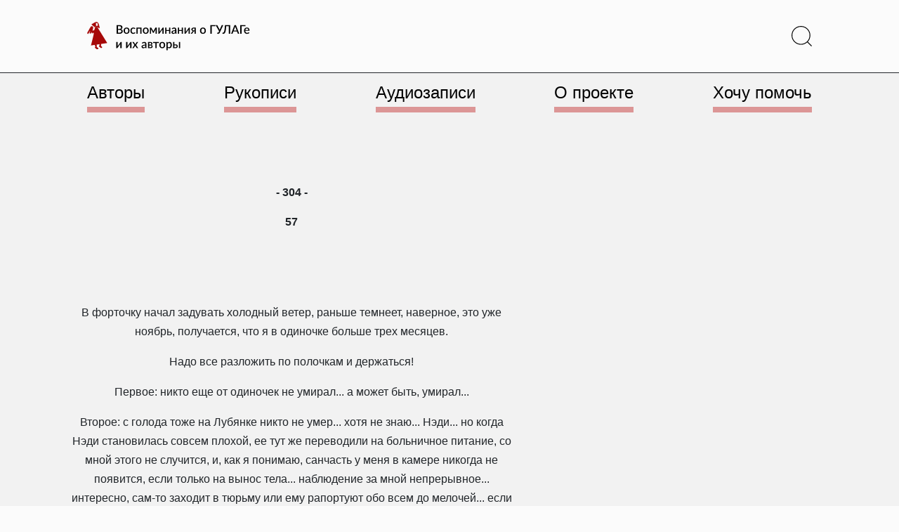

--- FILE ---
content_type: text/html; charset=UTF-8
request_url: https://vgulage.name/chapters/57/
body_size: 23414
content:
<!doctype html>
<html lang="ru-RU" >
<head>
	<meta charset="UTF-8" />
	<meta name="viewport" content="width=device-width, initial-scale=1" />
	<title>Глава 57 - Воспоминания о ГУЛАГе и их авторы</title>
<meta name='robots' content='max-image-preview:large' />
<link rel='dns-prefetch' href='//use.fontawesome.com' />
<link rel="alternate" type="application/rss+xml" title="Воспоминания о ГУЛАГе и их авторы &raquo; Лента" href="https://vgulage.name/feed/" />
<link rel="alternate" type="application/rss+xml" title="Воспоминания о ГУЛАГе и их авторы &raquo; Лента комментариев" href="https://vgulage.name/comments/feed/" />
<script>
window._wpemojiSettings = {"baseUrl":"https:\/\/s.w.org\/images\/core\/emoji\/14.0.0\/72x72\/","ext":".png","svgUrl":"https:\/\/s.w.org\/images\/core\/emoji\/14.0.0\/svg\/","svgExt":".svg","source":{"concatemoji":"https:\/\/vgulage.name\/wp-includes\/js\/wp-emoji-release.min.js?ver=6.4.3"}};
/*! This file is auto-generated */
!function(i,n){var o,s,e;function c(e){try{var t={supportTests:e,timestamp:(new Date).valueOf()};sessionStorage.setItem(o,JSON.stringify(t))}catch(e){}}function p(e,t,n){e.clearRect(0,0,e.canvas.width,e.canvas.height),e.fillText(t,0,0);var t=new Uint32Array(e.getImageData(0,0,e.canvas.width,e.canvas.height).data),r=(e.clearRect(0,0,e.canvas.width,e.canvas.height),e.fillText(n,0,0),new Uint32Array(e.getImageData(0,0,e.canvas.width,e.canvas.height).data));return t.every(function(e,t){return e===r[t]})}function u(e,t,n){switch(t){case"flag":return n(e,"\ud83c\udff3\ufe0f\u200d\u26a7\ufe0f","\ud83c\udff3\ufe0f\u200b\u26a7\ufe0f")?!1:!n(e,"\ud83c\uddfa\ud83c\uddf3","\ud83c\uddfa\u200b\ud83c\uddf3")&&!n(e,"\ud83c\udff4\udb40\udc67\udb40\udc62\udb40\udc65\udb40\udc6e\udb40\udc67\udb40\udc7f","\ud83c\udff4\u200b\udb40\udc67\u200b\udb40\udc62\u200b\udb40\udc65\u200b\udb40\udc6e\u200b\udb40\udc67\u200b\udb40\udc7f");case"emoji":return!n(e,"\ud83e\udef1\ud83c\udffb\u200d\ud83e\udef2\ud83c\udfff","\ud83e\udef1\ud83c\udffb\u200b\ud83e\udef2\ud83c\udfff")}return!1}function f(e,t,n){var r="undefined"!=typeof WorkerGlobalScope&&self instanceof WorkerGlobalScope?new OffscreenCanvas(300,150):i.createElement("canvas"),a=r.getContext("2d",{willReadFrequently:!0}),o=(a.textBaseline="top",a.font="600 32px Arial",{});return e.forEach(function(e){o[e]=t(a,e,n)}),o}function t(e){var t=i.createElement("script");t.src=e,t.defer=!0,i.head.appendChild(t)}"undefined"!=typeof Promise&&(o="wpEmojiSettingsSupports",s=["flag","emoji"],n.supports={everything:!0,everythingExceptFlag:!0},e=new Promise(function(e){i.addEventListener("DOMContentLoaded",e,{once:!0})}),new Promise(function(t){var n=function(){try{var e=JSON.parse(sessionStorage.getItem(o));if("object"==typeof e&&"number"==typeof e.timestamp&&(new Date).valueOf()<e.timestamp+604800&&"object"==typeof e.supportTests)return e.supportTests}catch(e){}return null}();if(!n){if("undefined"!=typeof Worker&&"undefined"!=typeof OffscreenCanvas&&"undefined"!=typeof URL&&URL.createObjectURL&&"undefined"!=typeof Blob)try{var e="postMessage("+f.toString()+"("+[JSON.stringify(s),u.toString(),p.toString()].join(",")+"));",r=new Blob([e],{type:"text/javascript"}),a=new Worker(URL.createObjectURL(r),{name:"wpTestEmojiSupports"});return void(a.onmessage=function(e){c(n=e.data),a.terminate(),t(n)})}catch(e){}c(n=f(s,u,p))}t(n)}).then(function(e){for(var t in e)n.supports[t]=e[t],n.supports.everything=n.supports.everything&&n.supports[t],"flag"!==t&&(n.supports.everythingExceptFlag=n.supports.everythingExceptFlag&&n.supports[t]);n.supports.everythingExceptFlag=n.supports.everythingExceptFlag&&!n.supports.flag,n.DOMReady=!1,n.readyCallback=function(){n.DOMReady=!0}}).then(function(){return e}).then(function(){var e;n.supports.everything||(n.readyCallback(),(e=n.source||{}).concatemoji?t(e.concatemoji):e.wpemoji&&e.twemoji&&(t(e.twemoji),t(e.wpemoji)))}))}((window,document),window._wpemojiSettings);
</script>
<style id='wp-emoji-styles-inline-css'>

	img.wp-smiley, img.emoji {
		display: inline !important;
		border: none !important;
		box-shadow: none !important;
		height: 1em !important;
		width: 1em !important;
		margin: 0 0.07em !important;
		vertical-align: -0.1em !important;
		background: none !important;
		padding: 0 !important;
	}
</style>
<style id='classic-theme-styles-inline-css'>
/*! This file is auto-generated */
.wp-block-button__link{color:#fff;background-color:#32373c;border-radius:9999px;box-shadow:none;text-decoration:none;padding:calc(.667em + 2px) calc(1.333em + 2px);font-size:1.125em}.wp-block-file__button{background:#32373c;color:#fff;text-decoration:none}
</style>
<style id='global-styles-inline-css'>
body{--wp--preset--color--black: #000000;--wp--preset--color--cyan-bluish-gray: #abb8c3;--wp--preset--color--white: #FFFFFF;--wp--preset--color--pale-pink: #f78da7;--wp--preset--color--vivid-red: #cf2e2e;--wp--preset--color--luminous-vivid-orange: #ff6900;--wp--preset--color--luminous-vivid-amber: #fcb900;--wp--preset--color--light-green-cyan: #7bdcb5;--wp--preset--color--vivid-green-cyan: #00d084;--wp--preset--color--pale-cyan-blue: #8ed1fc;--wp--preset--color--vivid-cyan-blue: #0693e3;--wp--preset--color--vivid-purple: #9b51e0;--wp--preset--color--dark-gray: #28303D;--wp--preset--color--gray: #39414D;--wp--preset--color--green: #D1E4DD;--wp--preset--color--blue: #D1DFE4;--wp--preset--color--purple: #D1D1E4;--wp--preset--color--red: #E4D1D1;--wp--preset--color--orange: #E4DAD1;--wp--preset--color--yellow: #EEEADD;--wp--preset--gradient--vivid-cyan-blue-to-vivid-purple: linear-gradient(135deg,rgba(6,147,227,1) 0%,rgb(155,81,224) 100%);--wp--preset--gradient--light-green-cyan-to-vivid-green-cyan: linear-gradient(135deg,rgb(122,220,180) 0%,rgb(0,208,130) 100%);--wp--preset--gradient--luminous-vivid-amber-to-luminous-vivid-orange: linear-gradient(135deg,rgba(252,185,0,1) 0%,rgba(255,105,0,1) 100%);--wp--preset--gradient--luminous-vivid-orange-to-vivid-red: linear-gradient(135deg,rgba(255,105,0,1) 0%,rgb(207,46,46) 100%);--wp--preset--gradient--very-light-gray-to-cyan-bluish-gray: linear-gradient(135deg,rgb(238,238,238) 0%,rgb(169,184,195) 100%);--wp--preset--gradient--cool-to-warm-spectrum: linear-gradient(135deg,rgb(74,234,220) 0%,rgb(151,120,209) 20%,rgb(207,42,186) 40%,rgb(238,44,130) 60%,rgb(251,105,98) 80%,rgb(254,248,76) 100%);--wp--preset--gradient--blush-light-purple: linear-gradient(135deg,rgb(255,206,236) 0%,rgb(152,150,240) 100%);--wp--preset--gradient--blush-bordeaux: linear-gradient(135deg,rgb(254,205,165) 0%,rgb(254,45,45) 50%,rgb(107,0,62) 100%);--wp--preset--gradient--luminous-dusk: linear-gradient(135deg,rgb(255,203,112) 0%,rgb(199,81,192) 50%,rgb(65,88,208) 100%);--wp--preset--gradient--pale-ocean: linear-gradient(135deg,rgb(255,245,203) 0%,rgb(182,227,212) 50%,rgb(51,167,181) 100%);--wp--preset--gradient--electric-grass: linear-gradient(135deg,rgb(202,248,128) 0%,rgb(113,206,126) 100%);--wp--preset--gradient--midnight: linear-gradient(135deg,rgb(2,3,129) 0%,rgb(40,116,252) 100%);--wp--preset--gradient--purple-to-yellow: linear-gradient(160deg, #D1D1E4 0%, #EEEADD 100%);--wp--preset--gradient--yellow-to-purple: linear-gradient(160deg, #EEEADD 0%, #D1D1E4 100%);--wp--preset--gradient--green-to-yellow: linear-gradient(160deg, #D1E4DD 0%, #EEEADD 100%);--wp--preset--gradient--yellow-to-green: linear-gradient(160deg, #EEEADD 0%, #D1E4DD 100%);--wp--preset--gradient--red-to-yellow: linear-gradient(160deg, #E4D1D1 0%, #EEEADD 100%);--wp--preset--gradient--yellow-to-red: linear-gradient(160deg, #EEEADD 0%, #E4D1D1 100%);--wp--preset--gradient--purple-to-red: linear-gradient(160deg, #D1D1E4 0%, #E4D1D1 100%);--wp--preset--gradient--red-to-purple: linear-gradient(160deg, #E4D1D1 0%, #D1D1E4 100%);--wp--preset--font-size--small: 18px;--wp--preset--font-size--medium: 20px;--wp--preset--font-size--large: 24px;--wp--preset--font-size--x-large: 42px;--wp--preset--font-size--extra-small: 16px;--wp--preset--font-size--normal: 20px;--wp--preset--font-size--extra-large: 40px;--wp--preset--font-size--huge: 96px;--wp--preset--font-size--gigantic: 144px;--wp--preset--spacing--20: 0.44rem;--wp--preset--spacing--30: 0.67rem;--wp--preset--spacing--40: 1rem;--wp--preset--spacing--50: 1.5rem;--wp--preset--spacing--60: 2.25rem;--wp--preset--spacing--70: 3.38rem;--wp--preset--spacing--80: 5.06rem;--wp--preset--shadow--natural: 6px 6px 9px rgba(0, 0, 0, 0.2);--wp--preset--shadow--deep: 12px 12px 50px rgba(0, 0, 0, 0.4);--wp--preset--shadow--sharp: 6px 6px 0px rgba(0, 0, 0, 0.2);--wp--preset--shadow--outlined: 6px 6px 0px -3px rgba(255, 255, 255, 1), 6px 6px rgba(0, 0, 0, 1);--wp--preset--shadow--crisp: 6px 6px 0px rgba(0, 0, 0, 1);}:where(.is-layout-flex){gap: 0.5em;}:where(.is-layout-grid){gap: 0.5em;}body .is-layout-flow > .alignleft{float: left;margin-inline-start: 0;margin-inline-end: 2em;}body .is-layout-flow > .alignright{float: right;margin-inline-start: 2em;margin-inline-end: 0;}body .is-layout-flow > .aligncenter{margin-left: auto !important;margin-right: auto !important;}body .is-layout-constrained > .alignleft{float: left;margin-inline-start: 0;margin-inline-end: 2em;}body .is-layout-constrained > .alignright{float: right;margin-inline-start: 2em;margin-inline-end: 0;}body .is-layout-constrained > .aligncenter{margin-left: auto !important;margin-right: auto !important;}body .is-layout-constrained > :where(:not(.alignleft):not(.alignright):not(.alignfull)){max-width: var(--wp--style--global--content-size);margin-left: auto !important;margin-right: auto !important;}body .is-layout-constrained > .alignwide{max-width: var(--wp--style--global--wide-size);}body .is-layout-flex{display: flex;}body .is-layout-flex{flex-wrap: wrap;align-items: center;}body .is-layout-flex > *{margin: 0;}body .is-layout-grid{display: grid;}body .is-layout-grid > *{margin: 0;}:where(.wp-block-columns.is-layout-flex){gap: 2em;}:where(.wp-block-columns.is-layout-grid){gap: 2em;}:where(.wp-block-post-template.is-layout-flex){gap: 1.25em;}:where(.wp-block-post-template.is-layout-grid){gap: 1.25em;}.has-black-color{color: var(--wp--preset--color--black) !important;}.has-cyan-bluish-gray-color{color: var(--wp--preset--color--cyan-bluish-gray) !important;}.has-white-color{color: var(--wp--preset--color--white) !important;}.has-pale-pink-color{color: var(--wp--preset--color--pale-pink) !important;}.has-vivid-red-color{color: var(--wp--preset--color--vivid-red) !important;}.has-luminous-vivid-orange-color{color: var(--wp--preset--color--luminous-vivid-orange) !important;}.has-luminous-vivid-amber-color{color: var(--wp--preset--color--luminous-vivid-amber) !important;}.has-light-green-cyan-color{color: var(--wp--preset--color--light-green-cyan) !important;}.has-vivid-green-cyan-color{color: var(--wp--preset--color--vivid-green-cyan) !important;}.has-pale-cyan-blue-color{color: var(--wp--preset--color--pale-cyan-blue) !important;}.has-vivid-cyan-blue-color{color: var(--wp--preset--color--vivid-cyan-blue) !important;}.has-vivid-purple-color{color: var(--wp--preset--color--vivid-purple) !important;}.has-black-background-color{background-color: var(--wp--preset--color--black) !important;}.has-cyan-bluish-gray-background-color{background-color: var(--wp--preset--color--cyan-bluish-gray) !important;}.has-white-background-color{background-color: var(--wp--preset--color--white) !important;}.has-pale-pink-background-color{background-color: var(--wp--preset--color--pale-pink) !important;}.has-vivid-red-background-color{background-color: var(--wp--preset--color--vivid-red) !important;}.has-luminous-vivid-orange-background-color{background-color: var(--wp--preset--color--luminous-vivid-orange) !important;}.has-luminous-vivid-amber-background-color{background-color: var(--wp--preset--color--luminous-vivid-amber) !important;}.has-light-green-cyan-background-color{background-color: var(--wp--preset--color--light-green-cyan) !important;}.has-vivid-green-cyan-background-color{background-color: var(--wp--preset--color--vivid-green-cyan) !important;}.has-pale-cyan-blue-background-color{background-color: var(--wp--preset--color--pale-cyan-blue) !important;}.has-vivid-cyan-blue-background-color{background-color: var(--wp--preset--color--vivid-cyan-blue) !important;}.has-vivid-purple-background-color{background-color: var(--wp--preset--color--vivid-purple) !important;}.has-black-border-color{border-color: var(--wp--preset--color--black) !important;}.has-cyan-bluish-gray-border-color{border-color: var(--wp--preset--color--cyan-bluish-gray) !important;}.has-white-border-color{border-color: var(--wp--preset--color--white) !important;}.has-pale-pink-border-color{border-color: var(--wp--preset--color--pale-pink) !important;}.has-vivid-red-border-color{border-color: var(--wp--preset--color--vivid-red) !important;}.has-luminous-vivid-orange-border-color{border-color: var(--wp--preset--color--luminous-vivid-orange) !important;}.has-luminous-vivid-amber-border-color{border-color: var(--wp--preset--color--luminous-vivid-amber) !important;}.has-light-green-cyan-border-color{border-color: var(--wp--preset--color--light-green-cyan) !important;}.has-vivid-green-cyan-border-color{border-color: var(--wp--preset--color--vivid-green-cyan) !important;}.has-pale-cyan-blue-border-color{border-color: var(--wp--preset--color--pale-cyan-blue) !important;}.has-vivid-cyan-blue-border-color{border-color: var(--wp--preset--color--vivid-cyan-blue) !important;}.has-vivid-purple-border-color{border-color: var(--wp--preset--color--vivid-purple) !important;}.has-vivid-cyan-blue-to-vivid-purple-gradient-background{background: var(--wp--preset--gradient--vivid-cyan-blue-to-vivid-purple) !important;}.has-light-green-cyan-to-vivid-green-cyan-gradient-background{background: var(--wp--preset--gradient--light-green-cyan-to-vivid-green-cyan) !important;}.has-luminous-vivid-amber-to-luminous-vivid-orange-gradient-background{background: var(--wp--preset--gradient--luminous-vivid-amber-to-luminous-vivid-orange) !important;}.has-luminous-vivid-orange-to-vivid-red-gradient-background{background: var(--wp--preset--gradient--luminous-vivid-orange-to-vivid-red) !important;}.has-very-light-gray-to-cyan-bluish-gray-gradient-background{background: var(--wp--preset--gradient--very-light-gray-to-cyan-bluish-gray) !important;}.has-cool-to-warm-spectrum-gradient-background{background: var(--wp--preset--gradient--cool-to-warm-spectrum) !important;}.has-blush-light-purple-gradient-background{background: var(--wp--preset--gradient--blush-light-purple) !important;}.has-blush-bordeaux-gradient-background{background: var(--wp--preset--gradient--blush-bordeaux) !important;}.has-luminous-dusk-gradient-background{background: var(--wp--preset--gradient--luminous-dusk) !important;}.has-pale-ocean-gradient-background{background: var(--wp--preset--gradient--pale-ocean) !important;}.has-electric-grass-gradient-background{background: var(--wp--preset--gradient--electric-grass) !important;}.has-midnight-gradient-background{background: var(--wp--preset--gradient--midnight) !important;}.has-small-font-size{font-size: var(--wp--preset--font-size--small) !important;}.has-medium-font-size{font-size: var(--wp--preset--font-size--medium) !important;}.has-large-font-size{font-size: var(--wp--preset--font-size--large) !important;}.has-x-large-font-size{font-size: var(--wp--preset--font-size--x-large) !important;}
.wp-block-navigation a:where(:not(.wp-element-button)){color: inherit;}
:where(.wp-block-post-template.is-layout-flex){gap: 1.25em;}:where(.wp-block-post-template.is-layout-grid){gap: 1.25em;}
:where(.wp-block-columns.is-layout-flex){gap: 2em;}:where(.wp-block-columns.is-layout-grid){gap: 2em;}
.wp-block-pullquote{font-size: 1.5em;line-height: 1.6;}
</style>
<link rel='stylesheet' id='contact-form-7-css' href='https://vgulage.name/wp-content/plugins/contact-form-7/includes/css/styles.css?ver=5.8.7' media='all' />
<link rel='stylesheet' id='fancybox-style-css' href='https://vgulage.name/wp-content/themes/asfcd-theme/styles/dist/jquery.fancybox.min.css?ver=%20' media='all' />
<link rel='stylesheet' id='shikwasaplayer-style-css' href='https://vgulage.name/wp-content/themes/asfcd-theme/styles/dist/shikwasa.min.css?ver=%20' media='all' />
<link rel='stylesheet' id='npv2srh-style-css' href='https://vgulage.name/wp-content/themes/asfcd-theme/styles/dist/npv2srh.css?ver=%20' media='all' />
<link rel='stylesheet' id='twenty-twenty-one-style-css' href='https://vgulage.name/wp-content/themes/twentytwentyone/style.css?ver=1.0' media='all' />
<style id='twenty-twenty-one-style-inline-css'>
body,input,textarea,button,.button,.faux-button,.wp-block-button__link,.wp-block-file__button,.has-drop-cap:not(:focus)::first-letter,.entry-content .wp-block-archives,.entry-content .wp-block-categories,.entry-content .wp-block-cover-image,.entry-content .wp-block-latest-comments,.entry-content .wp-block-latest-posts,.entry-content .wp-block-pullquote,.entry-content .wp-block-quote.is-large,.entry-content .wp-block-quote.is-style-large,.entry-content .wp-block-archives *,.entry-content .wp-block-categories *,.entry-content .wp-block-latest-posts *,.entry-content .wp-block-latest-comments *,.entry-content p,.entry-content ol,.entry-content ul,.entry-content dl,.entry-content dt,.entry-content cite,.entry-content figcaption,.entry-content .wp-caption-text,.comment-content p,.comment-content ol,.comment-content ul,.comment-content dl,.comment-content dt,.comment-content cite,.comment-content figcaption,.comment-content .wp-caption-text,.widget_text p,.widget_text ol,.widget_text ul,.widget_text dl,.widget_text dt,.widget-content .rssSummary,.widget-content cite,.widget-content figcaption,.widget-content .wp-caption-text { font-family: 'Helvetica Neue',Helvetica,'Segoe UI',Arial,sans-serif; }
:root{--global--color-background: #ffffff;--global--color-primary: #000;--global--color-secondary: #000;--button--color-background: #000;--button--color-text-hover: #000;}
</style>
<link rel='stylesheet' id='twenty-twenty-one-print-style-css' href='https://vgulage.name/wp-content/themes/twentytwentyone/assets/css/print.css?ver=1.0' media='print' />
<link rel='stylesheet' id='fancybox-css' href='https://vgulage.name/wp-content/plugins/easy-fancybox/fancybox/1.5.4/jquery.fancybox.min.css?ver=6.4.3' media='screen' />
<style id='wp-typography-custom-inline-css'>
sub, sup{font-size: 75%;line-height: 100%}sup{vertical-align: 60%}sub{vertical-align: -10%}.amp{font-family: Baskerville, "Goudy Old Style", Palatino, "Book Antiqua", "Warnock Pro", serif;font-size: 1.1em;font-style: italic;font-weight: normal;line-height: 1em}.caps{font-size: 90%}.dquo{margin-left: -0.4em}.quo{margin-left: -0.2em}.pull-single{margin-left: -0.15em}.push-single{margin-right: 0.15em}.pull-double{margin-left: -0.38em}.push-double{margin-right: 0.38em}
</style>
<style id='wp-typography-safari-font-workaround-inline-css'>
body {-webkit-font-feature-settings: "liga";font-feature-settings: "liga";-ms-font-feature-settings: normal;}
</style>
<link rel='stylesheet' id='font-awesome-official-css' href='https://use.fontawesome.com/releases/v6.3.0/css/all.css' media='all' integrity="sha384-nYX0jQk7JxCp1jdj3j2QdJbEJaTvTlhexnpMjwIkYQLdk9ZE3/g8CBw87XP2N0pR" crossorigin="anonymous" />
<link rel='stylesheet' id='main-style-css' href='https://vgulage.name/wp-content/themes/asfcd-theme/styles/custom-css/main.css?ver=1748977961' media='all' />
<link rel='stylesheet' id='size-style-css' href='https://vgulage.name/wp-content/themes/asfcd-theme/styles/custom-css/size.css?ver=1748977961' media='all' />
<link rel='stylesheet' id='application-style-css' href='https://vgulage.name/wp-content/themes/asfcd-theme/styles/custom-css/application.css?ver=1748977961' media='all' />
<link rel='stylesheet' id='font-awesome-official-v4shim-css' href='https://use.fontawesome.com/releases/v6.3.0/css/v4-shims.css' media='all' integrity="sha384-SQz6YOYE9rzJdPMcxCxNEmEuaYeT0ayZY/ZxArYWtTnvBwcfHI6rCwtgsOonZ+08" crossorigin="anonymous" />
<script src="https://vgulage.name/wp-includes/js/jquery/jquery.min.js?ver=3.7.1" id="jquery-core-js"></script>
<script src="https://vgulage.name/wp-includes/js/jquery/jquery-migrate.min.js?ver=3.4.1" id="jquery-migrate-js"></script>
<script src="https://vgulage.name/wp-content/themes/asfcd-theme/js/dist/bootstrap.bundle.min.js?ver=%20" id="bootstrap-js-js"></script>
<script src="https://vgulage.name/wp-content/themes/asfcd-theme/js/dist/TypoReporter.min.js?ver=%20" id="reporter-js-js"></script>
<script src="https://vgulage.name/wp-content/themes/asfcd-theme/js/application.js?ver=%20" id="application-js"></script>
<script src="https://vgulage.name/wp-content/themes/asfcd-theme/js/dist/jquery.fancybox.min.js?ver=%20" id="fancybox-js-js"></script>
<script src="https://vgulage.name/wp-content/themes/asfcd-theme/js/dist/shikwasa.min.js?ver=%20" id="shikwasaplayer-js-js"></script>
<link rel="https://api.w.org/" href="https://vgulage.name/wp-json/" /><link rel="EditURI" type="application/rsd+xml" title="RSD" href="https://vgulage.name/xmlrpc.php?rsd" />
<meta name="generator" content="WordPress 6.4.3" />
<link rel="canonical" href="https://vgulage.name/chapters/57/" />
<link rel='shortlink' href='https://vgulage.name/?p=75048' />
<link rel="alternate" type="application/json+oembed" href="https://vgulage.name/wp-json/oembed/1.0/embed?url=https%3A%2F%2Fvgulage.name%2Fchapters%2F57%2F" />
<link rel="alternate" type="text/xml+oembed" href="https://vgulage.name/wp-json/oembed/1.0/embed?url=https%3A%2F%2Fvgulage.name%2Fchapters%2F57%2F&#038;format=xml" />
        <style>
            span[class*="simple-icon-"] {
            	width: 1.5rem;
            	height: 1.5rem;
            	display: inline-block;

            }
            span[class*="simple-icon-"] svg {
            	display: inline-block;
            	vertical-align: middle;
                height: inherit;
                width: inherit;
            }
        </style>
    <style id="custom-background-css">
body.custom-background { background-color: #ffffff; }
</style>
	<link rel="icon" href="https://vgulage.name/wp-content/uploads/cropped-favicon-1-32x32.png" sizes="32x32" />
<link rel="icon" href="https://vgulage.name/wp-content/uploads/cropped-favicon-1-192x192.png" sizes="192x192" />
<link rel="apple-touch-icon" href="https://vgulage.name/wp-content/uploads/cropped-favicon-1-180x180.png" />
<meta name="msapplication-TileImage" content="https://vgulage.name/wp-content/uploads/cropped-favicon-1-270x270.png" />
	<!-- Google Tag Manager -->
<script>(function(w,d,s,l,i){w[l]=w[l]||[];w[l].push({'gtm.start':
new Date().getTime(),event:'gtm.js'});var f=d.getElementsByTagName(s)[0],
j=d.createElement(s),dl=l!='dataLayer'?'&l='+l:'';j.async=true;j.src=
'https://www.googletagmanager.com/gtm.js?id='+i+dl;f.parentNode.insertBefore(j,f);
})(window,document,'script','dataLayer','GTM-NXCK3KP');</script>
<!-- End Google Tag Manager -->
</head>

<body class="asfcdchapter-template-default single single-asfcdchapter postid-75048 custom-background wp-custom-logo wp-embed-responsive is-light-theme has-background-white no-js singular has-main-navigation">
<!-- Google Tag Manager (noscript) -->
<noscript><iframe src="https://www.googletagmanager.com/ns.html?id=GTM-NXCK3KP"
height="0" width="0" style="display:none;visibility:hidden"></iframe></noscript>
<!-- End Google Tag Manager (noscript) -->
<div id="page" class="site">
	<a class="skip-link screen-reader-text" href="#content">Перейти к содержимому</a>

	
<script src="https://code.jquery.com/jquery-3.5.1.min.js"></script>
<script type="text/javascript">
	$(window).on("scroll", function () {
			var scrolled = $(this).scrollTop();
			if( scrolled > 178 ) {
					$('.scrollmenu').addClass('scrolled');
			}
			if( scrolled <= 190 ) {
					$('.scrollmenu').addClass('unscrolled').removeClass('scrolled');
			}
			if( scrolled <= 178 ) {
					$('.scrollmenu').removeClass('unscrolled');
			}
	});
	$(window).on("scroll", function () {
			var scrolled = $(this).scrollTop();
			if( scrolled > 575 ) {
					$('.scrollbook').addClass('scrolledbook');
			}
			if( scrolled <= 575 ) {
					$('.scrollbook').removeClass('scrolledbook');
			}
	});
</script>

<header id="masthead">

<div class="bg-l-light border-bottom border-dark">

<div class="navbar fixed-top sticky-md-top px-4 site-header has-logo has-menu">

	

<div class="site-branding d-flex my-1 my-md-3">

			<div class="site-logo align-items-center me-auto col-7 col-xl-3 col-md-4 col-sm-5 position-static">
			<a href="/" class="custom-logo-link" rel="home">
			<svg xmlns="http://www.w3.org/2000/svg" viewBox="0 0 275 48" class="memoirs-logo" alt="Воспоминания о ГУЛАГе и их авторы">
				<path class="text-memoirs-logo" d="M54.95 18.082c.527 0 .97-.06 1.33-.18.367-.127.663-.297.89-.51.233-.214.4-.464.5-.75.107-.294.16-.607.16-.94 0-.68-.233-1.214-.7-1.6-.46-.394-1.19-.59-2.19-.59h-2.89v4.57h2.9Zm-2.9-10.72v4.5h2.34c1 0 1.747-.194 2.24-.58.493-.387.74-.944.74-1.67 0-.794-.233-1.367-.7-1.72-.46-.354-1.183-.53-2.17-.53h-2.45Zm2.45-1.83c.92 0 1.707.09 2.36.27.653.173 1.19.423 1.61.75.42.326.727.726.92 1.2.2.466.3.993.3 1.58 0 .34-.053.67-.16.99-.1.313-.26.61-.48.89-.213.273-.483.52-.81.74-.327.22-.713.403-1.16.55 2.04.433 3.06 1.516 3.06 3.25 0 .613-.117 1.176-.35 1.69-.227.506-.56.946-1 1.32-.433.366-.97.653-1.61.86-.64.206-1.37.31-2.19.31h-5.28v-14.4h4.79Zm12.13 4.04c.754 0 1.434.123 2.04.37a4.328 4.328 0 0 1 1.56 1.05 4.624 4.624 0 0 1 1 1.65c.233.646.35 1.373.35 2.18 0 .806-.117 1.533-.35 2.18a4.727 4.727 0 0 1-1 1.66 4.328 4.328 0 0 1-1.56 1.05c-.606.246-1.287.37-2.04.37-.76 0-1.447-.124-2.06-.37a4.444 4.444 0 0 1-1.56-1.05 4.724 4.724 0 0 1-1-1.66c-.233-.647-.35-1.374-.35-2.18 0-.807.117-1.534.35-2.18a4.62 4.62 0 0 1 1-1.65 4.444 4.444 0 0 1 1.56-1.05c.614-.247 1.3-.37 2.06-.37Zm0 8.83c.92 0 1.604-.307 2.05-.92.453-.62.68-1.504.68-2.65 0-1.147-.227-2.03-.68-2.65-.447-.627-1.13-.94-2.05-.94-.933 0-1.626.313-2.08.94-.453.62-.68 1.503-.68 2.65 0 1.146.227 2.03.68 2.65.454.613 1.147.92 2.08.92Zm14.226-6.67a1.11 1.11 0 0 1-.19.2.416.416 0 0 1-.26.07.68.68 0 0 1-.36-.12 5.51 5.51 0 0 0-.44-.26c-.167-.1-.37-.19-.61-.27-.24-.08-.54-.12-.9-.12-.467 0-.877.083-1.23.25-.347.166-.64.406-.88.72-.233.306-.41.683-.53 1.13-.113.44-.17.936-.17 1.49 0 .573.063 1.083.19 1.53.127.446.307.823.54 1.13.24.306.527.54.86.7.34.16.72.24 1.14.24.413 0 .75-.05 1.01-.15.26-.1.477-.21.65-.33.173-.12.32-.23.44-.33.127-.1.26-.15.4-.15.173 0 .307.066.4.2l.61.79c-.247.3-.52.553-.82.76-.3.206-.617.376-.95.51-.333.126-.68.216-1.04.27-.36.06-.723.09-1.09.09a4.535 4.535 0 0 1-1.78-.35 4.3 4.3 0 0 1-1.44-1.03 5.094 5.094 0 0 1-.97-1.65c-.233-.654-.35-1.397-.35-2.23 0-.754.107-1.45.32-2.09a4.796 4.796 0 0 1 .93-1.67c.413-.467.923-.83 1.53-1.09.607-.267 1.307-.4 2.1-.4.74 0 1.39.12 1.95.36.567.24 1.07.58 1.51 1.02l-.57.78Zm11.1 8.2h-2.14v-8.58h-4.41v8.58h-2.15v-10.2h8.7v10.2Zm7.037-10.36c.754 0 1.434.123 2.04.37a4.316 4.316 0 0 1 1.56 1.05 4.608 4.608 0 0 1 1 1.65c.234.646.35 1.373.35 2.18 0 .806-.116 1.533-.35 2.18a4.71 4.71 0 0 1-1 1.66 4.316 4.316 0 0 1-1.56 1.05c-.606.246-1.286.37-2.04.37-.76 0-1.446-.124-2.06-.37a4.446 4.446 0 0 1-1.56-1.05 4.727 4.727 0 0 1-1-1.66c-.233-.647-.35-1.374-.35-2.18 0-.807.117-1.534.35-2.18a4.624 4.624 0 0 1 1-1.65 4.446 4.446 0 0 1 1.56-1.05c.614-.247 1.3-.37 2.06-.37Zm0 8.83c.92 0 1.604-.307 2.05-.92.454-.62.68-1.504.68-2.65 0-1.147-.226-2.03-.68-2.65-.446-.627-1.13-.94-2.05-.94-.933 0-1.626.313-2.08.94-.453.62-.68 1.503-.68 2.65 0 1.146.227 2.03.68 2.65.454.613 1.147.92 2.08.92Zm18.616-8.7v10.23h-1.93v-6.17c0-.214.014-.454.04-.72.027-.274.06-.527.1-.76l-3.25 5.84a.83.83 0 0 1-.26.29.662.662 0 0 1-.36.1h-.23a.667.667 0 0 1-.36-.1.89.89 0 0 1-.25-.29l-3.31-5.87c.04.233.074.49.1.77.034.273.05.52.05.74v6.17h-1.94V9.702h1.76c.147 0 .29.033.43.1.147.066.274.196.38.39l2.77 4.74c.094.173.177.36.25.56.08.2.157.4.23.6.074-.2.15-.4.23-.6.08-.2.167-.387.26-.56l2.73-4.74c.1-.2.224-.33.37-.39.147-.067.294-.1.44-.1h1.75Zm11.608.03v10.2h-2.149v-6.39a6.695 6.695 0 0 1 .08-.97 8.808 8.808 0 0 1-.2.41c-.06.12-.127.23-.2.33l-4.43 6.09c-.08.126-.187.25-.32.37a.68.68 0 0 1-.45.17h-1.3V9.732h2.15v6.39c0 .14-.01.296-.03.47a7.664 7.664 0 0 1-.06.52c.133-.307.27-.56.41-.76l4.43-6.08c.08-.134.186-.257.32-.37a.676.676 0 0 1 .45-.17h1.299Zm11.313 0v10.2h-2.14v-4.63h-4.41v4.63h-2.15v-10.2h2.15v3.95h4.41v-3.95h2.14Zm8.078 5.74c-.767.026-1.414.09-1.94.19-.527.093-.954.216-1.28.37-.327.146-.564.323-.71.53-.14.206-.21.433-.21.68 0 .24.036.446.11.62.08.166.186.306.32.42.14.106.3.186.48.24.186.046.39.07.61.07.56 0 1.04-.104 1.44-.31.406-.214.8-.52 1.18-.92v-1.89Zm-5.7-4.32c1.153-1.074 2.526-1.61 4.12-1.61.586 0 1.106.096 1.56.29.46.186.843.453 1.15.8.313.346.55.76.71 1.24.166.473.25 1 .25 1.58v6.48h-.96c-.207 0-.364-.03-.47-.09-.107-.067-.197-.197-.27-.39l-.21-.83c-.26.233-.517.443-.77.63-.254.18-.517.333-.79.46-.267.126-.557.22-.87.28-.307.066-.647.1-1.02.1-.414 0-.8-.057-1.16-.17a2.574 2.574 0 0 1-.92-.51 2.539 2.539 0 0 1-.62-.86c-.147-.34-.22-.74-.22-1.2 0-.394.103-.777.31-1.15.213-.374.56-.707 1.04-1 .486-.3 1.123-.547 1.91-.74.793-.194 1.77-.304 2.93-.33v-.68c0-.734-.157-1.28-.47-1.64-.314-.36-.774-.54-1.38-.54-.414 0-.76.053-1.04.16-.28.1-.524.21-.73.33-.207.12-.39.233-.55.34-.16.1-.33.15-.51.15a.652.652 0 0 1-.38-.11c-.1-.08-.184-.177-.25-.29l-.39-.7Zm19.008-1.42v10.2h-2.14v-4.63h-4.41v4.63h-2.15v-10.2h2.15v3.95h4.41v-3.95h2.14Zm11.598 0v10.2h-2.15v-6.39c0-.14.007-.294.02-.46.014-.167.034-.337.06-.51a7.171 7.171 0 0 1-.2.41c-.06.12-.126.23-.2.33l-4.43 6.09c-.08.126-.186.25-.32.37a.676.676 0 0 1-.45.17h-1.3V9.732h2.15v6.39c0 .14-.01.296-.03.47a6.57 6.57 0 0 1-.06.52c.134-.307.27-.56.41-.76l4.43-6.08c.08-.134.187-.257.32-.37a.68.68 0 0 1 .45-.17h1.3Zm7.952 4.66v-3.24h-1.51c-.346 0-.636.05-.87.15-.233.1-.42.23-.56.39-.14.153-.24.326-.3.52-.06.193-.09.383-.09.57 0 .5.177.893.53 1.18.36.286.844.43 1.45.43h1.35Zm2.05-4.66v10.2h-2.05v-4.18h-.59c-.193 0-.353.016-.48.05a1.16 1.16 0 0 0-.33.14c-.086.06-.166.133-.24.22a3.925 3.925 0 0 0-.2.29l-1.91 2.73c-.14.253-.306.443-.5.57-.186.12-.47.18-.85.18h-1.48l2.75-3.71c.254-.44.607-.74 1.06-.9-.493-.074-.913-.2-1.26-.38a2.906 2.906 0 0 1-.84-.63c-.213-.24-.37-.5-.47-.78a2.744 2.744 0 0 1-.14-.85c0-.367.07-.727.21-1.08.147-.354.377-.667.69-.94.314-.28.717-.504 1.21-.67.5-.174 1.1-.26 1.8-.26h3.62Zm12.02-.16c.754 0 1.434.123 2.04.37a4.316 4.316 0 0 1 1.56 1.05 4.608 4.608 0 0 1 1 1.65c.234.646.35 1.373.35 2.18 0 .806-.116 1.533-.35 2.18a4.71 4.71 0 0 1-1 1.66 4.316 4.316 0 0 1-1.56 1.05c-.606.246-1.286.37-2.04.37-.76 0-1.446-.124-2.06-.37a4.457 4.457 0 0 1-1.56-1.05 4.74 4.74 0 0 1-1-1.66c-.233-.647-.35-1.374-.35-2.18 0-.807.117-1.534.35-2.18a4.637 4.637 0 0 1 1-1.65 4.457 4.457 0 0 1 1.56-1.05c.614-.247 1.3-.37 2.06-.37Zm0 8.83c.92 0 1.604-.307 2.05-.92.454-.62.68-1.504.68-2.65 0-1.147-.226-2.03-.68-2.65-.446-.627-1.13-.94-2.05-.94-.933 0-1.626.313-2.08.94-.453.62-.68 1.503-.68 2.65 0 1.146.227 2.03.68 2.65.454.613 1.147.92 2.08.92Zm21.177-11.04h-6.43v12.57h-2.35v-14.4h8.78v1.83Zm13.101-1.83-5.83 12.45a4.762 4.762 0 0 1-.63 1.03c-.22.266-.46.48-.72.64-.253.153-.527.26-.82.32-.293.066-.61.1-.95.1-.833 0-1.25-.15-1.25-.45v-1.48h.73c.16 0 .32-.017.48-.05.16-.034.313-.09.46-.17.153-.087.3-.204.44-.35.14-.154.27-.35.39-.59l.63-1.3-5.78-10.15h2.19c.2 0 .36.05.48.15.12.1.223.226.31.38l3.16 5.84c.273.513.497 1.053.67 1.62.073-.28.16-.554.26-.82.107-.267.223-.537.35-.81l2.72-5.83a.98.98 0 0 1 .29-.36.73.73 0 0 1 .49-.17h1.93Zm11.625 14.4h-2.35V7.362h-4.32a66.31 66.31 0 0 1-.39 4.74c-.166 1.34-.366 2.48-.6 3.42-.226.94-.486 1.706-.78 2.3-.286.593-.606 1.056-.96 1.39-.346.333-.72.56-1.12.68-.4.12-.823.18-1.27.18-.84 0-1.26-.15-1.26-.45v-1.48h.74c.247 0 .494-.044.74-.13.254-.094.497-.287.73-.58.234-.294.457-.717.67-1.27.214-.56.407-1.307.58-2.24.174-.934.32-2.084.44-3.45.127-1.374.22-3.02.28-4.94h8.87v14.4Zm11.027-5.4-1.99-5.26a15.783 15.783 0 0 1-.49-1.55c-.073.313-.153.603-.24.87-.08.26-.16.49-.24.69l-1.98 5.25h4.94Zm4.42 5.4h-1.81c-.2 0-.366-.05-.5-.15a.966.966 0 0 1-.28-.39l-1.2-3.18h-6.21l-1.2 3.18a.948.948 0 0 1-.28.37.73.73 0 0 1-.49.17h-1.82l5.71-14.4h2.37l5.71 14.4Zm10.432-12.57h-6.43v12.57h-2.35v-14.4h8.78v1.83Zm4.854 6.32c0-.36-.053-.694-.16-1-.1-.314-.25-.584-.45-.81-.2-.234-.45-.414-.75-.54a2.441 2.441 0 0 0-1.02-.2c-.78 0-1.393.223-1.84.67-.447.446-.73 1.073-.85 1.88h5.07Zm-5.13 1.32c.027.58.117 1.083.27 1.51.153.42.357.77.61 1.05.26.28.567.49.92.63.36.133.76.2 1.2.2.42 0 .783-.047 1.09-.14.307-.1.573-.207.8-.32.227-.12.42-.227.58-.32.16-.1.307-.15.44-.15.173 0 .307.066.4.2l.61.79c-.253.3-.54.553-.86.76-.32.206-.66.376-1.02.51-.36.126-.73.216-1.11.27-.38.06-.75.09-1.11.09a5.442 5.442 0 0 1-1.97-.35c-.6-.24-1.123-.59-1.57-1.05-.44-.46-.787-1.03-1.04-1.71-.247-.68-.37-1.464-.37-2.35 0-.707.11-1.367.33-1.98a4.843 4.843 0 0 1 .96-1.6c.42-.454.927-.81 1.52-1.07.6-.267 1.277-.4 2.03-.4.627 0 1.207.103 1.74.31.533.2.993.496 1.38.89.387.393.687.876.9 1.45.22.566.33 1.213.33 1.94 0 .333-.037.556-.11.67-.073.113-.207.17-.4.17h-6.55ZM58.28 33.732v10.2h-2.15v-6.39a7.013 7.013 0 0 1 .08-.97 7.906 7.906 0 0 1-.2.41c-.06.12-.127.23-.2.33l-4.43 6.09a1.79 1.79 0 0 1-.32.37.677.677 0 0 1-.45.17h-1.3v-10.21h2.15v6.39c0 .14-.01.296-.03.47a6.864 6.864 0 0 1-.06.52c.133-.307.27-.56.41-.76l4.43-6.08c.08-.134.187-.257.32-.37a.677.677 0 0 1 .45-.17h1.3Zm16.563 0v10.2h-2.15v-6.39a7.013 7.013 0 0 1 .08-.97 7.906 7.906 0 0 1-.2.41c-.06.12-.127.23-.2.33l-4.43 6.09a1.79 1.79 0 0 1-.32.37.677.677 0 0 1-.45.17h-1.3v-10.21h2.15v6.39c0 .14-.01.296-.03.47a6.864 6.864 0 0 1-.06.52c.133-.307.27-.56.41-.76l4.43-6.08c.08-.134.186-.257.32-.37a.677.677 0 0 1 .45-.17h1.3Zm11.371 10.2h-2.06a.59.59 0 0 1-.4-.13 1.193 1.193 0 0 1-.23-.29l-2.35-3.77c-.06.226-.14.423-.24.59l-2.13 3.18a1.733 1.733 0 0 1-.25.29.473.473 0 0 1-.35.13h-1.92l3.53-5.26-3.39-4.94h2.06c.167 0 .287.026.36.08.08.046.15.12.21.22l2.31 3.6c.06-.22.154-.43.28-.63l1.95-2.93c.134-.227.304-.34.51-.34h1.97l-3.39 4.85 3.53 5.35Zm11.886-4.46c-.767.026-1.413.09-1.94.19-.527.093-.953.216-1.28.37-.327.146-.563.323-.71.53-.14.206-.21.433-.21.68 0 .24.037.446.11.62.08.166.187.306.32.42.14.106.3.186.48.24.186.046.39.07.61.07.56 0 1.04-.104 1.44-.31.406-.214.8-.52 1.18-.92v-1.89Zm-5.7-4.32c1.153-1.074 2.526-1.61 4.12-1.61.587 0 1.106.096 1.56.29.46.186.843.453 1.15.8.313.346.55.76.71 1.24.167.473.25 1 .25 1.58v6.48h-.96c-.207 0-.364-.03-.47-.09-.107-.067-.197-.197-.27-.39l-.21-.83c-.26.233-.517.443-.77.63a4.97 4.97 0 0 1-.79.46 3.59 3.59 0 0 1-.87.28c-.307.066-.647.1-1.02.1-.413 0-.8-.057-1.16-.17a2.58 2.58 0 0 1-.92-.51 2.544 2.544 0 0 1-.62-.86c-.147-.34-.22-.74-.22-1.2 0-.394.103-.777.31-1.15.213-.374.56-.707 1.04-1 .486-.3 1.123-.547 1.91-.74.793-.194 1.77-.304 2.93-.33v-.68c0-.734-.157-1.28-.47-1.64-.313-.36-.773-.54-1.38-.54-.413 0-.76.053-1.04.16-.28.1-.523.21-.73.33-.207.12-.39.233-.55.34-.16.1-.33.15-.51.15a.655.655 0 0 1-.38-.11 1.05 1.05 0 0 1-.25-.29l-.39-.7Zm14.358 7.29c.587 0 1.05-.14 1.39-.42.347-.287.52-.67.52-1.15 0-.207-.03-.4-.09-.58a1.025 1.025 0 0 0-.31-.46 1.491 1.491 0 0 0-.59-.31 3.17 3.17 0 0 0-.91-.11h-2.01v3.03h2Zm-2-7.29v2.91h1.77c.267 0 .51-.037.73-.11.227-.08.42-.187.58-.32a1.443 1.443 0 0 0 .52-1.13c0-.167-.03-.33-.09-.49a1.043 1.043 0 0 0-.31-.44 1.481 1.481 0 0 0-.56-.3 2.709 2.709 0 0 0-.87-.12h-1.77Zm1.84-1.42c.634 0 1.18.063 1.64.19.46.12.837.29 1.13.51.3.22.52.48.66.78.14.3.21.623.21.97 0 .22-.03.45-.09.69-.06.24-.163.47-.31.69-.146.213-.346.41-.6.59-.246.18-.563.32-.95.42.727.133 1.3.4 1.72.8.427.393.64.92.64 1.58 0 .506-.103.946-.31 1.32-.206.373-.49.683-.85.93-.353.246-.766.43-1.24.55-.466.12-.96.18-1.48.18h-4.06v-10.2h3.89Zm14.594 1.62h-3.76v8.58h-2.15v-8.58h-3.77v-1.62h9.68v1.62Zm5.633-1.78c.754 0 1.434.123 2.04.37a4.316 4.316 0 0 1 1.56 1.05 4.608 4.608 0 0 1 1 1.65c.234.646.35 1.373.35 2.18 0 .806-.116 1.533-.35 2.18a4.71 4.71 0 0 1-1 1.66 4.316 4.316 0 0 1-1.56 1.05c-.606.246-1.286.37-2.04.37-.76 0-1.446-.124-2.06-.37a4.457 4.457 0 0 1-1.56-1.05 4.74 4.74 0 0 1-1-1.66c-.233-.647-.35-1.374-.35-2.18 0-.807.117-1.534.35-2.18a4.637 4.637 0 0 1 1-1.65 4.457 4.457 0 0 1 1.56-1.05c.614-.247 1.3-.37 2.06-.37Zm0 8.83c.92 0 1.604-.307 2.05-.92.454-.62.68-1.504.68-2.65 0-1.147-.226-2.03-.68-2.65-.446-.627-1.13-.94-2.05-.94-.933 0-1.626.313-2.08.94-.453.62-.68 1.503-.68 2.65 0 1.146.227 2.03.68 2.65.454.613 1.147.92 2.08.92Zm9.166-1.03c.3.386.627.66.98.82.36.153.757.23 1.19.23.84 0 1.494-.307 1.96-.92.474-.614.71-1.527.71-2.74 0-.627-.053-1.16-.16-1.6-.106-.447-.26-.81-.46-1.09s-.443-.484-.73-.61a2.373 2.373 0 0 0-.97-.19c-.546 0-1.02.12-1.42.36-.393.233-.76.57-1.1 1.01v4.73Zm-.11-6.16c.427-.5.91-.904 1.45-1.21.547-.307 1.18-.46 1.9-.46.574 0 1.094.116 1.56.35.467.226.867.56 1.2 1 .334.44.59.986.77 1.64.187.646.28 1.39.28 2.23a6.95 6.95 0 0 1-.31 2.11c-.2.646-.49 1.21-.87 1.69a4.16 4.16 0 0 1-1.38 1.12c-.54.266-1.15.4-1.83.4-.6 0-1.11-.097-1.53-.29a3.976 3.976 0 0 1-1.13-.8v4.33h-2.15v-13.59h1.3c.294 0 .48.136.56.41l.18 1.07Zm13.299 7.16c.314 0 .587-.04.82-.12.24-.087.437-.2.59-.34.16-.147.277-.32.35-.52.08-.2.12-.42.12-.66 0-.214-.036-.414-.11-.6a1.183 1.183 0 0 0-.33-.5 1.45 1.45 0 0 0-.58-.34 2.604 2.604 0 0 0-.88-.13h-1.99v3.21h2.01Zm-.03-4.76c.707 0 1.304.086 1.79.26.487.166.88.393 1.18.68.3.286.517.62.65 1 .134.373.2.763.2 1.17 0 .473-.083.906-.25 1.3a2.8 2.8 0 0 1-.74 1.01c-.32.286-.716.51-1.19.67-.466.153-1.003.23-1.61.23h-4.05v-10.2h2.04v3.88h1.98Zm8-3.88v10.2H155v-10.2h2.15Z"/>
				<path class="image-memoirs-logo" d="m15.8 9.526 1.617-.502 2.369 3.772 4.738 7.544L34 35.428 6.529 39.44l4.26-17.094 1.424-8.547 1.065-4.273H15.8Z"/>
				<path class="image-memoirs-logo" d="m14.39 41.909-.768-3.405v-.243l2.05-.244v.244l-.128 3.89.256.244 2.947 1.702v.365l-.64.122-.513.243-.513.243-.512.243-3.075-2.188.897-1.216Z"/>
				<path class="image-memoirs-logo stroke-memoirs-logo" d="m18.106 44.584-.384-.487m-.64.973-.513.243-3.075-2.188.897-1.216-.769-3.405v-.243l2.05-.244v.244l-.128 3.89.256.244 2.947 1.702v.365l-.64.122-1.026.486Zm0 0-.513-.486.512.486Zm0 0 .512-.243-.513.243Zm.512-.243-.385-.486.385.486Zm0 0 .512-.243-.512.243Z"/>
				<path class="image-memoirs-logo" d="m21.31 39.842.128-2.676 1.537-.243-.128 3.405.256.608 1.666.851.384.365v.243l-.512.122-.385.243-.256.243-.384.243-3.203-2.31v-.608l.896-.486Z"/>
				<path class="image-memoirs-logo stroke-memoirs-logo" d="m24.64 42.517-.384-.365m-.256.851-.384.243-3.203-2.31v-.608l.896-.486.128-2.676 1.538-.243-.128 3.405.256.608 1.666.851.384.365v.243l-.512.122-.641.486Zm0 0-.513-.486.513.486Zm0 0 .256-.243-.256.243Zm.256-.243-.384-.365.384.365Zm0 0 .384-.243-.384.243Z"/>
				<path class="image-memoirs-logo stroke-memoirs-logo" d="m16.953 7.983.256-.487.77-.608.255-1.337.257-1.216v-.973l-.257-.73-.512-.608-1.025-.243-.512-.243-.897.121-.897.973V5.064l.256 1.338-.769-.243.257 3.404-6.278-5.107 3.971-2.31 2.179-1.095 1.537-.364 1.922.486.896.851 1.154 2.919 1.28 5.107-.383.121-3.46-2.188Z"/>
				<path class="background-memoirs-logo stroke-memoirs-logo" d="m14.39 2.632.898-.851.768-.122.77.122.768.365.512.486.257.73v1.216l-.128.973-.257.972-.384.487-.64.608c-.086 0-.171-.007-.255-.02l-.643-.102-.512-.121-.769-.973-.384-1.824V2.632Z"/>
				<path class="image-memoirs-logo stroke-memoirs-logo" d="M15.16 9.563 15.03 7.01l.257.121.64.365.897.122.256.608v.85l-1.28.487h-.641ZM11.572 14.67l1.171-.444c.053-.02.11.017.11.07 0 .007 0 .013-.002.019l-1.019 3.963c-.075.293-.507.31-.607.024a.303.303 0 0 0-.137-.162l-.165-.094a.874.874 0 0 0-.775-.042l-.823.355a1.135 1.135 0 0 0-.332.219l-.378.358a.28.28 0 0 1-.276.062.255.255 0 0 1-.18-.293l.07-.325a.605.605 0 0 0 .012-.124v-.661a.684.684 0 0 0-.325-.576.761.761 0 0 0-.86.035l-.065.05a.808.808 0 0 0-.243.296l-.722 1.524c-.185.39-.686.539-1.072.32a.695.695 0 0 1-.307-.886l.391-.89.228-.579a.712.712 0 0 0-.121-.724.799.799 0 0 0-.61-.279h-.01a.817.817 0 0 0-.624.285l-.171.204a1.29 1.29 0 0 0-.17.258l-.956 1.929-.451.733c-.244.396-.785.521-1.192.275a.785.785 0 0 1-.296-1.06l.786-1.408 2.05-3.648 1.28-2.31.65-1.129a2.6 2.6 0 0 0 .199-.434l.021-.061a2.502 2.502 0 0 1 1.03-1.28 2.69 2.69 0 0 1 .884-.358l.304-.064a1.58 1.58 0 0 1 .738.02l.044.012c.314.086.587.274.768.533.15.214.231.467.231.725v.942l-.256 2.067-.443 1.892a.9.9 0 0 0 .057.576l.132.292a.488.488 0 0 0 .572.264l1.86-.47Z"/>
			</svg>
			</a>
		</div>
	
						<p class="screen-reader-text"><a href="https://vgulage.name/">Воспоминания о ГУЛАГе и их авторы</a></p>
			
	
	<button type="button" class="btnnav button-search align-items-center ms-auto d-flex">
		<a href="/search" target="_blank">
		<svg class="icons" viewBox="0 0 160 160" xmlns="http://www.w3.org/2000/svg">
		<path fill-rule="evenodd" clip-rule="evenodd" d="M141.499 73.4933C141.499 110.553 111.263 140.596 73.9654 140.596C36.6676 140.596 6.43177 110.553 6.43177 73.4933C6.43177 36.4336 36.6676 6.39072 73.9654 6.39072C111.263 6.39072 141.499 36.4336 141.499 73.4933ZM123.405 128.158C110.304 139.863 92.9719 146.987 73.9654 146.987C33.1155 146.987 0 114.083 0 73.4933C0 32.9041 33.1155 0 73.9654 0C114.816 0 147.931 32.9041 147.931 73.4933C147.931 92.8981 140.362 110.547 127.997 123.683L160 155.481L155.452 160L123.405 128.158Z"/>
		</svg>
		</a>
	</button>

	<button class="navbar-toggler btnnav d-flex d-md-none ms-3" type="button" data-bs-toggle="offcanvas" data-bs-target="#offcanvasNavbar" aria-controls="offcanvasNavbar">
			<svg class="icons" viewBox="15 15 34 34" xmlns="http://www.w3.org/2000/svg" fill="none" stroke="#000" stroke-width="1.408"><g stroke-width="0"></g><g stroke-linecap="round" stroke-linejoin="round"></g><path d="M16 32h32M16 20h32M16 44h32"></path></svg>
	</button>

	<div class="offcanvas offcanvas-end border-0" tabindex="-1" id="offcanvasNavbar" aria-labelledby="offcanvasNavbarLabel">
	<div class="offcanvas-header">
		<button type="button" class="btnnav ms-auto" data-bs-dismiss="offcanvas" aria-label="Close">
			<svg xmlns="http://www.w3.org/2000/svg" viewBox="0 0 178 181" stroke="#000000">
				<path stroke-linecap="round" stroke-width="13" d="M9.192 9 171.12 170.927M171.12 9.192 9.192 171.12"/>
			</svg>
		</button>
	</div>
	<div class="offcanvas-body mx-4">
		<nav>
						<div class="primary-menu-container"><ul id="primary-menu-list" class="menu-wrapper ps-0 mt-4 mt-sm-5"><li id="menu-item-89564" class="menu-item menu-item-type-post_type menu-item-object-page menu-item-89564 lh-lg mb-3 text-end"><a href="https://vgulage.name/authors/">Авторы</a></li>
<li id="menu-item-16345" class="menu-item menu-item-type-post_type menu-item-object-page menu-item-16345 lh-lg mb-3 text-end"><a href="https://vgulage.name/matters/">Рукописи</a></li>
<li id="menu-item-16344" class="menu-item menu-item-type-post_type menu-item-object-page menu-item-16344 lh-lg mb-3 text-end"><a href="https://vgulage.name/audio/">Аудиозаписи</a></li>
<li id="menu-item-16342" class="menu-item menu-item-type-post_type menu-item-object-page menu-item-16342 lh-lg mb-3 text-end"><a href="https://vgulage.name/about/">О проекте</a></li>
<li id="menu-item-16341" class="menu-item menu-item-type-post_type menu-item-object-page menu-item-16341 lh-lg mb-3 text-end"><a href="https://vgulage.name/hochu-pomoch/">Хочу помочь</a></li>
</ul></div>			</nav>
	</div>
</div>

</div><!-- .site-branding -->

</div>

</div>

<div class="navbar px-4 site-header has-logo has-menu">

	
	<nav id="site-navigation" class="primary-navigation d-none d-md-block" aria-label="Основное меню">
		<div class="primary-menu-container"><ul id="primary-menu-list" class="menu-wrapper justify-content-between"><li class="menu-item menu-item-type-post_type menu-item-object-page menu-item-89564"><a href="https://vgulage.name/authors/">Авторы</a></li>
<li class="menu-item menu-item-type-post_type menu-item-object-page menu-item-16345"><a href="https://vgulage.name/matters/">Рукописи</a></li>
<li class="menu-item menu-item-type-post_type menu-item-object-page menu-item-16344"><a href="https://vgulage.name/audio/">Аудиозаписи</a></li>
<li class="menu-item menu-item-type-post_type menu-item-object-page menu-item-16342"><a href="https://vgulage.name/about/">О проекте</a></li>
<li class="menu-item menu-item-type-post_type menu-item-object-page menu-item-16341"><a href="https://vgulage.name/hochu-pomoch/">Хочу помочь</a></li>
</ul></div>	</nav><!-- #site-navigation -->

</div>

<!---
<div class="px-4 pt-5 pb-0 mt-5 site-header has-logo has-menu" style="row-gap: 0;">

	 
</div>

--->

<div class="scrollmenu bg-l-light border-bottom border-dark d-none d-md-flex position-fixed w-100">

		

<div class="site-branding justify-content-between">

			<div class="site-logo d-flex align-items-center">
			<a href="/" class="custom-logo-link w-100" rel="home">
			<svg xmlns="http://www.w3.org/2000/svg" viewBox="0 0 275 48" class="memoirs-logo" alt="Воспоминания о ГУЛАГе и их авторы">
				<path class="text-memoirs-logo" d="M54.95 18.082c.527 0 .97-.06 1.33-.18.367-.127.663-.297.89-.51.233-.214.4-.464.5-.75.107-.294.16-.607.16-.94 0-.68-.233-1.214-.7-1.6-.46-.394-1.19-.59-2.19-.59h-2.89v4.57h2.9Zm-2.9-10.72v4.5h2.34c1 0 1.747-.194 2.24-.58.493-.387.74-.944.74-1.67 0-.794-.233-1.367-.7-1.72-.46-.354-1.183-.53-2.17-.53h-2.45Zm2.45-1.83c.92 0 1.707.09 2.36.27.653.173 1.19.423 1.61.75.42.326.727.726.92 1.2.2.466.3.993.3 1.58 0 .34-.053.67-.16.99-.1.313-.26.61-.48.89-.213.273-.483.52-.81.74-.327.22-.713.403-1.16.55 2.04.433 3.06 1.516 3.06 3.25 0 .613-.117 1.176-.35 1.69-.227.506-.56.946-1 1.32-.433.366-.97.653-1.61.86-.64.206-1.37.31-2.19.31h-5.28v-14.4h4.79Zm12.13 4.04c.754 0 1.434.123 2.04.37a4.328 4.328 0 0 1 1.56 1.05 4.624 4.624 0 0 1 1 1.65c.233.646.35 1.373.35 2.18 0 .806-.117 1.533-.35 2.18a4.727 4.727 0 0 1-1 1.66 4.328 4.328 0 0 1-1.56 1.05c-.606.246-1.287.37-2.04.37-.76 0-1.447-.124-2.06-.37a4.444 4.444 0 0 1-1.56-1.05 4.724 4.724 0 0 1-1-1.66c-.233-.647-.35-1.374-.35-2.18 0-.807.117-1.534.35-2.18a4.62 4.62 0 0 1 1-1.65 4.444 4.444 0 0 1 1.56-1.05c.614-.247 1.3-.37 2.06-.37Zm0 8.83c.92 0 1.604-.307 2.05-.92.453-.62.68-1.504.68-2.65 0-1.147-.227-2.03-.68-2.65-.447-.627-1.13-.94-2.05-.94-.933 0-1.626.313-2.08.94-.453.62-.68 1.503-.68 2.65 0 1.146.227 2.03.68 2.65.454.613 1.147.92 2.08.92Zm14.226-6.67a1.11 1.11 0 0 1-.19.2.416.416 0 0 1-.26.07.68.68 0 0 1-.36-.12 5.51 5.51 0 0 0-.44-.26c-.167-.1-.37-.19-.61-.27-.24-.08-.54-.12-.9-.12-.467 0-.877.083-1.23.25-.347.166-.64.406-.88.72-.233.306-.41.683-.53 1.13-.113.44-.17.936-.17 1.49 0 .573.063 1.083.19 1.53.127.446.307.823.54 1.13.24.306.527.54.86.7.34.16.72.24 1.14.24.413 0 .75-.05 1.01-.15.26-.1.477-.21.65-.33.173-.12.32-.23.44-.33.127-.1.26-.15.4-.15.173 0 .307.066.4.2l.61.79c-.247.3-.52.553-.82.76-.3.206-.617.376-.95.51-.333.126-.68.216-1.04.27-.36.06-.723.09-1.09.09a4.535 4.535 0 0 1-1.78-.35 4.3 4.3 0 0 1-1.44-1.03 5.094 5.094 0 0 1-.97-1.65c-.233-.654-.35-1.397-.35-2.23 0-.754.107-1.45.32-2.09a4.796 4.796 0 0 1 .93-1.67c.413-.467.923-.83 1.53-1.09.607-.267 1.307-.4 2.1-.4.74 0 1.39.12 1.95.36.567.24 1.07.58 1.51 1.02l-.57.78Zm11.1 8.2h-2.14v-8.58h-4.41v8.58h-2.15v-10.2h8.7v10.2Zm7.037-10.36c.754 0 1.434.123 2.04.37a4.316 4.316 0 0 1 1.56 1.05 4.608 4.608 0 0 1 1 1.65c.234.646.35 1.373.35 2.18 0 .806-.116 1.533-.35 2.18a4.71 4.71 0 0 1-1 1.66 4.316 4.316 0 0 1-1.56 1.05c-.606.246-1.286.37-2.04.37-.76 0-1.446-.124-2.06-.37a4.446 4.446 0 0 1-1.56-1.05 4.727 4.727 0 0 1-1-1.66c-.233-.647-.35-1.374-.35-2.18 0-.807.117-1.534.35-2.18a4.624 4.624 0 0 1 1-1.65 4.446 4.446 0 0 1 1.56-1.05c.614-.247 1.3-.37 2.06-.37Zm0 8.83c.92 0 1.604-.307 2.05-.92.454-.62.68-1.504.68-2.65 0-1.147-.226-2.03-.68-2.65-.446-.627-1.13-.94-2.05-.94-.933 0-1.626.313-2.08.94-.453.62-.68 1.503-.68 2.65 0 1.146.227 2.03.68 2.65.454.613 1.147.92 2.08.92Zm18.616-8.7v10.23h-1.93v-6.17c0-.214.014-.454.04-.72.027-.274.06-.527.1-.76l-3.25 5.84a.83.83 0 0 1-.26.29.662.662 0 0 1-.36.1h-.23a.667.667 0 0 1-.36-.1.89.89 0 0 1-.25-.29l-3.31-5.87c.04.233.074.49.1.77.034.273.05.52.05.74v6.17h-1.94V9.702h1.76c.147 0 .29.033.43.1.147.066.274.196.38.39l2.77 4.74c.094.173.177.36.25.56.08.2.157.4.23.6.074-.2.15-.4.23-.6.08-.2.167-.387.26-.56l2.73-4.74c.1-.2.224-.33.37-.39.147-.067.294-.1.44-.1h1.75Zm11.608.03v10.2h-2.149v-6.39a6.695 6.695 0 0 1 .08-.97 8.808 8.808 0 0 1-.2.41c-.06.12-.127.23-.2.33l-4.43 6.09c-.08.126-.187.25-.32.37a.68.68 0 0 1-.45.17h-1.3V9.732h2.15v6.39c0 .14-.01.296-.03.47a7.664 7.664 0 0 1-.06.52c.133-.307.27-.56.41-.76l4.43-6.08c.08-.134.186-.257.32-.37a.676.676 0 0 1 .45-.17h1.299Zm11.313 0v10.2h-2.14v-4.63h-4.41v4.63h-2.15v-10.2h2.15v3.95h4.41v-3.95h2.14Zm8.078 5.74c-.767.026-1.414.09-1.94.19-.527.093-.954.216-1.28.37-.327.146-.564.323-.71.53-.14.206-.21.433-.21.68 0 .24.036.446.11.62.08.166.186.306.32.42.14.106.3.186.48.24.186.046.39.07.61.07.56 0 1.04-.104 1.44-.31.406-.214.8-.52 1.18-.92v-1.89Zm-5.7-4.32c1.153-1.074 2.526-1.61 4.12-1.61.586 0 1.106.096 1.56.29.46.186.843.453 1.15.8.313.346.55.76.71 1.24.166.473.25 1 .25 1.58v6.48h-.96c-.207 0-.364-.03-.47-.09-.107-.067-.197-.197-.27-.39l-.21-.83c-.26.233-.517.443-.77.63-.254.18-.517.333-.79.46-.267.126-.557.22-.87.28-.307.066-.647.1-1.02.1-.414 0-.8-.057-1.16-.17a2.574 2.574 0 0 1-.92-.51 2.539 2.539 0 0 1-.62-.86c-.147-.34-.22-.74-.22-1.2 0-.394.103-.777.31-1.15.213-.374.56-.707 1.04-1 .486-.3 1.123-.547 1.91-.74.793-.194 1.77-.304 2.93-.33v-.68c0-.734-.157-1.28-.47-1.64-.314-.36-.774-.54-1.38-.54-.414 0-.76.053-1.04.16-.28.1-.524.21-.73.33-.207.12-.39.233-.55.34-.16.1-.33.15-.51.15a.652.652 0 0 1-.38-.11c-.1-.08-.184-.177-.25-.29l-.39-.7Zm19.008-1.42v10.2h-2.14v-4.63h-4.41v4.63h-2.15v-10.2h2.15v3.95h4.41v-3.95h2.14Zm11.598 0v10.2h-2.15v-6.39c0-.14.007-.294.02-.46.014-.167.034-.337.06-.51a7.171 7.171 0 0 1-.2.41c-.06.12-.126.23-.2.33l-4.43 6.09c-.08.126-.186.25-.32.37a.676.676 0 0 1-.45.17h-1.3V9.732h2.15v6.39c0 .14-.01.296-.03.47a6.57 6.57 0 0 1-.06.52c.134-.307.27-.56.41-.76l4.43-6.08c.08-.134.187-.257.32-.37a.68.68 0 0 1 .45-.17h1.3Zm7.952 4.66v-3.24h-1.51c-.346 0-.636.05-.87.15-.233.1-.42.23-.56.39-.14.153-.24.326-.3.52-.06.193-.09.383-.09.57 0 .5.177.893.53 1.18.36.286.844.43 1.45.43h1.35Zm2.05-4.66v10.2h-2.05v-4.18h-.59c-.193 0-.353.016-.48.05a1.16 1.16 0 0 0-.33.14c-.086.06-.166.133-.24.22a3.925 3.925 0 0 0-.2.29l-1.91 2.73c-.14.253-.306.443-.5.57-.186.12-.47.18-.85.18h-1.48l2.75-3.71c.254-.44.607-.74 1.06-.9-.493-.074-.913-.2-1.26-.38a2.906 2.906 0 0 1-.84-.63c-.213-.24-.37-.5-.47-.78a2.744 2.744 0 0 1-.14-.85c0-.367.07-.727.21-1.08.147-.354.377-.667.69-.94.314-.28.717-.504 1.21-.67.5-.174 1.1-.26 1.8-.26h3.62Zm12.02-.16c.754 0 1.434.123 2.04.37a4.316 4.316 0 0 1 1.56 1.05 4.608 4.608 0 0 1 1 1.65c.234.646.35 1.373.35 2.18 0 .806-.116 1.533-.35 2.18a4.71 4.71 0 0 1-1 1.66 4.316 4.316 0 0 1-1.56 1.05c-.606.246-1.286.37-2.04.37-.76 0-1.446-.124-2.06-.37a4.457 4.457 0 0 1-1.56-1.05 4.74 4.74 0 0 1-1-1.66c-.233-.647-.35-1.374-.35-2.18 0-.807.117-1.534.35-2.18a4.637 4.637 0 0 1 1-1.65 4.457 4.457 0 0 1 1.56-1.05c.614-.247 1.3-.37 2.06-.37Zm0 8.83c.92 0 1.604-.307 2.05-.92.454-.62.68-1.504.68-2.65 0-1.147-.226-2.03-.68-2.65-.446-.627-1.13-.94-2.05-.94-.933 0-1.626.313-2.08.94-.453.62-.68 1.503-.68 2.65 0 1.146.227 2.03.68 2.65.454.613 1.147.92 2.08.92Zm21.177-11.04h-6.43v12.57h-2.35v-14.4h8.78v1.83Zm13.101-1.83-5.83 12.45a4.762 4.762 0 0 1-.63 1.03c-.22.266-.46.48-.72.64-.253.153-.527.26-.82.32-.293.066-.61.1-.95.1-.833 0-1.25-.15-1.25-.45v-1.48h.73c.16 0 .32-.017.48-.05.16-.034.313-.09.46-.17.153-.087.3-.204.44-.35.14-.154.27-.35.39-.59l.63-1.3-5.78-10.15h2.19c.2 0 .36.05.48.15.12.1.223.226.31.38l3.16 5.84c.273.513.497 1.053.67 1.62.073-.28.16-.554.26-.82.107-.267.223-.537.35-.81l2.72-5.83a.98.98 0 0 1 .29-.36.73.73 0 0 1 .49-.17h1.93Zm11.625 14.4h-2.35V7.362h-4.32a66.31 66.31 0 0 1-.39 4.74c-.166 1.34-.366 2.48-.6 3.42-.226.94-.486 1.706-.78 2.3-.286.593-.606 1.056-.96 1.39-.346.333-.72.56-1.12.68-.4.12-.823.18-1.27.18-.84 0-1.26-.15-1.26-.45v-1.48h.74c.247 0 .494-.044.74-.13.254-.094.497-.287.73-.58.234-.294.457-.717.67-1.27.214-.56.407-1.307.58-2.24.174-.934.32-2.084.44-3.45.127-1.374.22-3.02.28-4.94h8.87v14.4Zm11.027-5.4-1.99-5.26a15.783 15.783 0 0 1-.49-1.55c-.073.313-.153.603-.24.87-.08.26-.16.49-.24.69l-1.98 5.25h4.94Zm4.42 5.4h-1.81c-.2 0-.366-.05-.5-.15a.966.966 0 0 1-.28-.39l-1.2-3.18h-6.21l-1.2 3.18a.948.948 0 0 1-.28.37.73.73 0 0 1-.49.17h-1.82l5.71-14.4h2.37l5.71 14.4Zm10.432-12.57h-6.43v12.57h-2.35v-14.4h8.78v1.83Zm4.854 6.32c0-.36-.053-.694-.16-1-.1-.314-.25-.584-.45-.81-.2-.234-.45-.414-.75-.54a2.441 2.441 0 0 0-1.02-.2c-.78 0-1.393.223-1.84.67-.447.446-.73 1.073-.85 1.88h5.07Zm-5.13 1.32c.027.58.117 1.083.27 1.51.153.42.357.77.61 1.05.26.28.567.49.92.63.36.133.76.2 1.2.2.42 0 .783-.047 1.09-.14.307-.1.573-.207.8-.32.227-.12.42-.227.58-.32.16-.1.307-.15.44-.15.173 0 .307.066.4.2l.61.79c-.253.3-.54.553-.86.76-.32.206-.66.376-1.02.51-.36.126-.73.216-1.11.27-.38.06-.75.09-1.11.09a5.442 5.442 0 0 1-1.97-.35c-.6-.24-1.123-.59-1.57-1.05-.44-.46-.787-1.03-1.04-1.71-.247-.68-.37-1.464-.37-2.35 0-.707.11-1.367.33-1.98a4.843 4.843 0 0 1 .96-1.6c.42-.454.927-.81 1.52-1.07.6-.267 1.277-.4 2.03-.4.627 0 1.207.103 1.74.31.533.2.993.496 1.38.89.387.393.687.876.9 1.45.22.566.33 1.213.33 1.94 0 .333-.037.556-.11.67-.073.113-.207.17-.4.17h-6.55ZM58.28 33.732v10.2h-2.15v-6.39a7.013 7.013 0 0 1 .08-.97 7.906 7.906 0 0 1-.2.41c-.06.12-.127.23-.2.33l-4.43 6.09a1.79 1.79 0 0 1-.32.37.677.677 0 0 1-.45.17h-1.3v-10.21h2.15v6.39c0 .14-.01.296-.03.47a6.864 6.864 0 0 1-.06.52c.133-.307.27-.56.41-.76l4.43-6.08c.08-.134.187-.257.32-.37a.677.677 0 0 1 .45-.17h1.3Zm16.563 0v10.2h-2.15v-6.39a7.013 7.013 0 0 1 .08-.97 7.906 7.906 0 0 1-.2.41c-.06.12-.127.23-.2.33l-4.43 6.09a1.79 1.79 0 0 1-.32.37.677.677 0 0 1-.45.17h-1.3v-10.21h2.15v6.39c0 .14-.01.296-.03.47a6.864 6.864 0 0 1-.06.52c.133-.307.27-.56.41-.76l4.43-6.08c.08-.134.186-.257.32-.37a.677.677 0 0 1 .45-.17h1.3Zm11.371 10.2h-2.06a.59.59 0 0 1-.4-.13 1.193 1.193 0 0 1-.23-.29l-2.35-3.77c-.06.226-.14.423-.24.59l-2.13 3.18a1.733 1.733 0 0 1-.25.29.473.473 0 0 1-.35.13h-1.92l3.53-5.26-3.39-4.94h2.06c.167 0 .287.026.36.08.08.046.15.12.21.22l2.31 3.6c.06-.22.154-.43.28-.63l1.95-2.93c.134-.227.304-.34.51-.34h1.97l-3.39 4.85 3.53 5.35Zm11.886-4.46c-.767.026-1.413.09-1.94.19-.527.093-.953.216-1.28.37-.327.146-.563.323-.71.53-.14.206-.21.433-.21.68 0 .24.037.446.11.62.08.166.187.306.32.42.14.106.3.186.48.24.186.046.39.07.61.07.56 0 1.04-.104 1.44-.31.406-.214.8-.52 1.18-.92v-1.89Zm-5.7-4.32c1.153-1.074 2.526-1.61 4.12-1.61.587 0 1.106.096 1.56.29.46.186.843.453 1.15.8.313.346.55.76.71 1.24.167.473.25 1 .25 1.58v6.48h-.96c-.207 0-.364-.03-.47-.09-.107-.067-.197-.197-.27-.39l-.21-.83c-.26.233-.517.443-.77.63a4.97 4.97 0 0 1-.79.46 3.59 3.59 0 0 1-.87.28c-.307.066-.647.1-1.02.1-.413 0-.8-.057-1.16-.17a2.58 2.58 0 0 1-.92-.51 2.544 2.544 0 0 1-.62-.86c-.147-.34-.22-.74-.22-1.2 0-.394.103-.777.31-1.15.213-.374.56-.707 1.04-1 .486-.3 1.123-.547 1.91-.74.793-.194 1.77-.304 2.93-.33v-.68c0-.734-.157-1.28-.47-1.64-.313-.36-.773-.54-1.38-.54-.413 0-.76.053-1.04.16-.28.1-.523.21-.73.33-.207.12-.39.233-.55.34-.16.1-.33.15-.51.15a.655.655 0 0 1-.38-.11 1.05 1.05 0 0 1-.25-.29l-.39-.7Zm14.358 7.29c.587 0 1.05-.14 1.39-.42.347-.287.52-.67.52-1.15 0-.207-.03-.4-.09-.58a1.025 1.025 0 0 0-.31-.46 1.491 1.491 0 0 0-.59-.31 3.17 3.17 0 0 0-.91-.11h-2.01v3.03h2Zm-2-7.29v2.91h1.77c.267 0 .51-.037.73-.11.227-.08.42-.187.58-.32a1.443 1.443 0 0 0 .52-1.13c0-.167-.03-.33-.09-.49a1.043 1.043 0 0 0-.31-.44 1.481 1.481 0 0 0-.56-.3 2.709 2.709 0 0 0-.87-.12h-1.77Zm1.84-1.42c.634 0 1.18.063 1.64.19.46.12.837.29 1.13.51.3.22.52.48.66.78.14.3.21.623.21.97 0 .22-.03.45-.09.69-.06.24-.163.47-.31.69-.146.213-.346.41-.6.59-.246.18-.563.32-.95.42.727.133 1.3.4 1.72.8.427.393.64.92.64 1.58 0 .506-.103.946-.31 1.32-.206.373-.49.683-.85.93-.353.246-.766.43-1.24.55-.466.12-.96.18-1.48.18h-4.06v-10.2h3.89Zm14.594 1.62h-3.76v8.58h-2.15v-8.58h-3.77v-1.62h9.68v1.62Zm5.633-1.78c.754 0 1.434.123 2.04.37a4.316 4.316 0 0 1 1.56 1.05 4.608 4.608 0 0 1 1 1.65c.234.646.35 1.373.35 2.18 0 .806-.116 1.533-.35 2.18a4.71 4.71 0 0 1-1 1.66 4.316 4.316 0 0 1-1.56 1.05c-.606.246-1.286.37-2.04.37-.76 0-1.446-.124-2.06-.37a4.457 4.457 0 0 1-1.56-1.05 4.74 4.74 0 0 1-1-1.66c-.233-.647-.35-1.374-.35-2.18 0-.807.117-1.534.35-2.18a4.637 4.637 0 0 1 1-1.65 4.457 4.457 0 0 1 1.56-1.05c.614-.247 1.3-.37 2.06-.37Zm0 8.83c.92 0 1.604-.307 2.05-.92.454-.62.68-1.504.68-2.65 0-1.147-.226-2.03-.68-2.65-.446-.627-1.13-.94-2.05-.94-.933 0-1.626.313-2.08.94-.453.62-.68 1.503-.68 2.65 0 1.146.227 2.03.68 2.65.454.613 1.147.92 2.08.92Zm9.166-1.03c.3.386.627.66.98.82.36.153.757.23 1.19.23.84 0 1.494-.307 1.96-.92.474-.614.71-1.527.71-2.74 0-.627-.053-1.16-.16-1.6-.106-.447-.26-.81-.46-1.09s-.443-.484-.73-.61a2.373 2.373 0 0 0-.97-.19c-.546 0-1.02.12-1.42.36-.393.233-.76.57-1.1 1.01v4.73Zm-.11-6.16c.427-.5.91-.904 1.45-1.21.547-.307 1.18-.46 1.9-.46.574 0 1.094.116 1.56.35.467.226.867.56 1.2 1 .334.44.59.986.77 1.64.187.646.28 1.39.28 2.23a6.95 6.95 0 0 1-.31 2.11c-.2.646-.49 1.21-.87 1.69a4.16 4.16 0 0 1-1.38 1.12c-.54.266-1.15.4-1.83.4-.6 0-1.11-.097-1.53-.29a3.976 3.976 0 0 1-1.13-.8v4.33h-2.15v-13.59h1.3c.294 0 .48.136.56.41l.18 1.07Zm13.299 7.16c.314 0 .587-.04.82-.12.24-.087.437-.2.59-.34.16-.147.277-.32.35-.52.08-.2.12-.42.12-.66 0-.214-.036-.414-.11-.6a1.183 1.183 0 0 0-.33-.5 1.45 1.45 0 0 0-.58-.34 2.604 2.604 0 0 0-.88-.13h-1.99v3.21h2.01Zm-.03-4.76c.707 0 1.304.086 1.79.26.487.166.88.393 1.18.68.3.286.517.62.65 1 .134.373.2.763.2 1.17 0 .473-.083.906-.25 1.3a2.8 2.8 0 0 1-.74 1.01c-.32.286-.716.51-1.19.67-.466.153-1.003.23-1.61.23h-4.05v-10.2h2.04v3.88h1.98Zm8-3.88v10.2H155v-10.2h2.15Z"/>
				<path class="image-memoirs-logo" d="m15.8 9.526 1.617-.502 2.369 3.772 4.738 7.544L34 35.428 6.529 39.44l4.26-17.094 1.424-8.547 1.065-4.273H15.8Z"/>
				<path class="image-memoirs-logo" d="m14.39 41.909-.768-3.405v-.243l2.05-.244v.244l-.128 3.89.256.244 2.947 1.702v.365l-.64.122-.513.243-.513.243-.512.243-3.075-2.188.897-1.216Z"/>
				<path class="image-memoirs-logo stroke-memoirs-logo" d="m18.106 44.584-.384-.487m-.64.973-.513.243-3.075-2.188.897-1.216-.769-3.405v-.243l2.05-.244v.244l-.128 3.89.256.244 2.947 1.702v.365l-.64.122-1.026.486Zm0 0-.513-.486.512.486Zm0 0 .512-.243-.513.243Zm.512-.243-.385-.486.385.486Zm0 0 .512-.243-.512.243Z"/>
				<path class="image-memoirs-logo" d="m21.31 39.842.128-2.676 1.537-.243-.128 3.405.256.608 1.666.851.384.365v.243l-.512.122-.385.243-.256.243-.384.243-3.203-2.31v-.608l.896-.486Z"/>
				<path class="image-memoirs-logo stroke-memoirs-logo" d="m24.64 42.517-.384-.365m-.256.851-.384.243-3.203-2.31v-.608l.896-.486.128-2.676 1.538-.243-.128 3.405.256.608 1.666.851.384.365v.243l-.512.122-.641.486Zm0 0-.513-.486.513.486Zm0 0 .256-.243-.256.243Zm.256-.243-.384-.365.384.365Zm0 0 .384-.243-.384.243Z"/>
				<path class="image-memoirs-logo stroke-memoirs-logo" d="m16.953 7.983.256-.487.77-.608.255-1.337.257-1.216v-.973l-.257-.73-.512-.608-1.025-.243-.512-.243-.897.121-.897.973V5.064l.256 1.338-.769-.243.257 3.404-6.278-5.107 3.971-2.31 2.179-1.095 1.537-.364 1.922.486.896.851 1.154 2.919 1.28 5.107-.383.121-3.46-2.188Z"/>
				<path class="background-memoirs-logo stroke-memoirs-logo" d="m14.39 2.632.898-.851.768-.122.77.122.768.365.512.486.257.73v1.216l-.128.973-.257.972-.384.487-.64.608c-.086 0-.171-.007-.255-.02l-.643-.102-.512-.121-.769-.973-.384-1.824V2.632Z"/>
				<path class="image-memoirs-logo stroke-memoirs-logo" d="M15.16 9.563 15.03 7.01l.257.121.64.365.897.122.256.608v.85l-1.28.487h-.641ZM11.572 14.67l1.171-.444c.053-.02.11.017.11.07 0 .007 0 .013-.002.019l-1.019 3.963c-.075.293-.507.31-.607.024a.303.303 0 0 0-.137-.162l-.165-.094a.874.874 0 0 0-.775-.042l-.823.355a1.135 1.135 0 0 0-.332.219l-.378.358a.28.28 0 0 1-.276.062.255.255 0 0 1-.18-.293l.07-.325a.605.605 0 0 0 .012-.124v-.661a.684.684 0 0 0-.325-.576.761.761 0 0 0-.86.035l-.065.05a.808.808 0 0 0-.243.296l-.722 1.524c-.185.39-.686.539-1.072.32a.695.695 0 0 1-.307-.886l.391-.89.228-.579a.712.712 0 0 0-.121-.724.799.799 0 0 0-.61-.279h-.01a.817.817 0 0 0-.624.285l-.171.204a1.29 1.29 0 0 0-.17.258l-.956 1.929-.451.733c-.244.396-.785.521-1.192.275a.785.785 0 0 1-.296-1.06l.786-1.408 2.05-3.648 1.28-2.31.65-1.129a2.6 2.6 0 0 0 .199-.434l.021-.061a2.502 2.502 0 0 1 1.03-1.28 2.69 2.69 0 0 1 .884-.358l.304-.064a1.58 1.58 0 0 1 .738.02l.044.012c.314.086.587.274.768.533.15.214.231.467.231.725v.942l-.256 2.067-.443 1.892a.9.9 0 0 0 .057.576l.132.292a.488.488 0 0 0 .572.264l1.86-.47Z"/>
			</svg>
			</a>
		</div>
	
						<p class="screen-reader-text"><a href="https://vgulage.name/">Воспоминания о ГУЛАГе и их авторы</a></p>
			
	
			<nav id="site-navigation" class="primary-navigation d-flex align-items-center w-75" aria-label="Основное меню" style="margin-left: 0;">
			<div class="menu-button-container">
				<button id="primary-mobile-menu" class="button" aria-controls="primary-menu-list" aria-expanded="false">
					<span class="dropdown-icon open">
						<svg class="svg-icon" width="24" height="24" aria-hidden="true" role="img" focusable="false" viewBox="0 0 24 24" fill="none" xmlns="http://www.w3.org/2000/svg"><path fill-rule="evenodd" clip-rule="evenodd" d="M4.5 6H19.5V7.5H4.5V6ZM4.5 12H19.5V13.5H4.5V12ZM19.5 18H4.5V19.5H19.5V18Z" fill="currentColor"/></svg>					</span>
					<span class="dropdown-icon close">
						<svg class="svg-icon" width="24" height="24" aria-hidden="true" role="img" focusable="false" viewBox="0 0 24 24" fill="none" xmlns="http://www.w3.org/2000/svg"><path fill-rule="evenodd" clip-rule="evenodd" d="M12 10.9394L5.53033 4.46973L4.46967 5.53039L10.9393 12.0001L4.46967 18.4697L5.53033 19.5304L12 13.0607L18.4697 19.5304L19.5303 18.4697L13.0607 12.0001L19.5303 5.53039L18.4697 4.46973L12 10.9394Z" fill="currentColor"/></svg>					</span>
				</button><!-- #primary-mobile-menu -->
			</div><!-- .menu-button-container -->
			<div class="primary-menu-container w-100"><ul id="primary-menu-list" class="menu-wrapper justify-content-between mx-3"><li class="menu-item menu-item-type-post_type menu-item-object-page menu-item-89564 mx-auto"><a href="https://vgulage.name/authors/">Авторы</a></li>
<li class="menu-item menu-item-type-post_type menu-item-object-page menu-item-16345 mx-auto"><a href="https://vgulage.name/matters/">Рукописи</a></li>
<li class="menu-item menu-item-type-post_type menu-item-object-page menu-item-16344 mx-auto"><a href="https://vgulage.name/audio/">Аудиозаписи</a></li>
<li class="menu-item menu-item-type-post_type menu-item-object-page menu-item-16342 mx-auto"><a href="https://vgulage.name/about/">О проекте</a></li>
<li class="menu-item menu-item-type-post_type menu-item-object-page menu-item-16341 mx-auto"><a href="https://vgulage.name/hochu-pomoch/">Хочу помочь</a></li>
</ul></div>		</nav><!-- #site-navigation -->
	
<div class="button-search d-flex align-items-center">
	<a href="/search" target="_blank">
	<svg class="icons" viewBox="0 0 160 160" xmlns="http://www.w3.org/2000/svg">
	<path fill-rule="evenodd" clip-rule="evenodd" d="M141.499 73.4933C141.499 110.553 111.263 140.596 73.9654 140.596C36.6676 140.596 6.43177 110.553 6.43177 73.4933C6.43177 36.4336 36.6676 6.39072 73.9654 6.39072C111.263 6.39072 141.499 36.4336 141.499 73.4933ZM123.405 128.158C110.304 139.863 92.9719 146.987 73.9654 146.987C33.1155 146.987 0 114.083 0 73.4933C0 32.9041 33.1155 0 73.9654 0C114.816 0 147.931 32.9041 147.931 73.4933C147.931 92.8981 140.362 110.547 127.997 123.683L160 155.481L155.452 160L123.405 128.158Z"/>
	</svg>
	</a>
</button>
	</svg>
</div>

</div><!-- .site-branding -->

</div>

</header><!-- #masthead -->

	<div id="content" class="site-content">
		<div id="primary" class="content-area">
			<main id="main" class="site-main">

<div id="content" class="site-content">


<article id="post-75048" class="post-75048 asfcdchapter type-asfcdchapter status-publish hentry entry">

	<div class="row g-0 alignwide mx-auto pt-4 pb-5">

		<div class="row g-0 justify-content-between ff-base pb-5">

			<div class="col-12 order-2 order-lg-1 col-lg-6 col-xl-7">
			<p><center><a name="304"><b>- 304 -</b></a></p>
<div>
<p><B>57</B></p>
<p><B>&nbsp;</B></p>
<p><B>&nbsp;</B></p>
<p>В форточку начал задувать холодный ветер, раньше темнеет, наверное, это уже ноябрь, получается, что я в одиночке больше трех месяцев.</p>
<p>Надо все разложить по полочкам и держаться!</p>
<p>Первое: никто еще от одиночек не умирал... а может быть, умирал...</p>
<p>Второе: с голода тоже на Лубянке никто не умер... хотя не знаю... Нэди... но когда Нэди становилась совсем плохой, ее тут же переводили на больничное питание, со мной этого не случится, и, как я понимаю, санчасть у меня в камере никогда не появится, если только на вынос тела... наблюдение за мной непрерывное... интересно, сам-то заходит в тюрьму или ему рапортуют обо всем до мелочей... если бы не плеврит, я была бы ого-го... назло Абакумову!..</p>
<p>Интересно, как я здесь числюсь?.. По номеру?.. В следственной тюрьме по закону нельзя держать заключенного с приговором... можно... нельзя... глупость... смешно... я железная маска... ведь действительно, как он кричал, никто никогда не узнает, что я здесь...</p>
<p>Третье: если даже я впаду в отчаяние, захочу покончить с собой... здесь этого сделать не дадут, можно не беспокоиться...</p>
<p>Четвертое, и самое главное, как говорят украинцы: «с глузду бы не з'ихать». Хочется заговорить, запеть, может быть, я разговаривать разучилась, делать этого ни в коем случае нельзя, может быть, Абакумов ждет чего-нибудь такого, чтобы объявить меня сумасшедшей... а вообще-то, что ему от меня надо... неужели это просто месть за пощечину, которую я ему все-таки, наверное, дала... не думаю... но арестована-то я действительно без ордера по его записке, ворвались полковники и схватили... мне теперь снится эта записка какая-то нечаянная, наспех, даже не на полном листе бумаги...</p>
<p>Пятое: не сломаться — ходить столько, сколько я ходила,</p>
<p>&nbsp;</p>
</div>
<p><a name="305"><b>- 305 -</b></a> </p>
<div>
<p>я уже не могу, силы уплывают, гимнастику делаю в полноги, на оправке о холодной воды начинается озноб, изнуряет голод.</p>
<p>Шестое: не думать о доме, чтобы не биться головой о стену, здесь и этого не дадут сделать, свяжут... мысли о доме невыносимы... Какое счастье, что и дома, и с Левушкой все хорошо.</p>
<p>Щелчок ключа.</p>
<p>— На прогулку.</p>
<p>Прошло, наверное, недели две, как я отказываюсь от прогулок, вихрем начинает кружиться голова, и я стою у стенки, лучше, наверное, не терять силы и сидеть в камере, так чувствую интуитивно, а как лучше сберечь силы, не знаю... Нэди по крохам их берегла.</p>
<p>В «намордник» стали залетать снежинки... покружатся — улетают... что, уже зима?.. Теперь, наверное, скоро Новый год... как узнать, когда он придет... как-то осенью была такая вселенская тишина, что до меня долетел бой кремлевских курантов, и теперь сижу в шубе с приоткрытой форточкой, а вдруг опять долетит... девять... десять... одиннадцать... двенадцать... здравствуй, Новый, 51-й год!</p>
<p>Начались такие «сопли-слюни»... так мне себя жалко, такая я одинокая, брошенная, беззащитная... чтобы в глазок не увидели, что я плачу, легла на бок, и слезы незаметно стекают на переносицу, а потом в подушку... скорей бы весна...</p>
<p>Я теперь, чтобы не думать ни о чем, что может свести с ума, ставлю спектакли, снимаю фильмы, переделываю свои концерты, проигрываю роли, читаю монологи... увидела Джульетту перед принятием яда, не на роскошном ложе, а в ночной рубашке, на авансцене, по-детски сидящей на ковре, наивной, почти играющей с ядом... начало фильма: во весь экран женское, умное, сильное, красивое лицо... спокойно начинает говорить о красоте вселенной, а за ее головой клубятся войны, пожарища, смерти, рождаются дети, мечется человеческое безумие... Скорей бы весна, может быть, на «намордник» сядет воробей...</p>
<p>В Макаке что-то есть скрытое, глубоко спрятанное, внешне никак не проявляющееся: в нем железная вытренированность гэбэшника, такие же, как у всех, бусины вместо глаз, только у него совсем маленькие, черненькие бусинки, ему не более сорока, а может быть, и меньше — здесь все вечно немолодые, высокий, поджарый, как волк, он старший, значит, числится в лучших, у него планка от орденов больше всех... почему они носят планки, а не ор-</p>
<p>&nbsp;</p>
</p></div>
<p> <a name="306"><b>- 306 -</b></a> </p>
<div>
<p>дена... чтобы не звенели при исполнении служебных обязанностей?</p>
<p>В Макаке под всем этим есть человеческое, и, когда он дежурит, мне лете: при смене дежурств старшие обходят камеры, слышно, как щелкают ключи, — щелчок ключа, ко мне быстро входит Макака, его бусинки впиваются в мои глаза, и почти слышимо ощущаю: держитесь! И уже без всякой мистики: каши больше, чем в обычной порции, щи гуще, в рыбном супе попадается хвост или голова селедки! Может быть, он мой поклонник по искусству, видел мои фильмы... Сирано... представить Макаку в театре или даже в кино невозможно, все «эти» живут другой жизнью, они понятия не имеют, что оно, это самое искусство, существует... иначе здесь работать невозможно... и чуть не расхохоталась при мысли, что Макака может влюбиться, да еще в такой мешок с костями, каковым я сейчас являюсь... так что же это... не вытравленное, не выбитое, не удушенное человеческое? Он не боится смотреть мне в глаза, прибавлять каши... он же знает, что я не простая птица: у них есть какое-то свое тюремное дело, в котором пишется обо всех вызовах, к кому, когда, он же знал обо всех вызовах к Абакумову, значит, я птица абакумовская, а может быть, и повыше... и он видел мой приговор...</p>
<p>&nbsp;</p>
</p></div>
<p> </center></p>
			</div>
		</div>


	</div><!-- .entry-content -->

					
</article><!-- #post-75048 -->
<!-- Modal Author -->

  
</div>



 <button type="button" class="btn btnnav d-md-none" id="btn-back-to-top">
   <svg class="icons" viewBox="15 22 34 40" xmlns="http://www.w3.org/2000/svg" fill="none" stroke="#000" stroke-width="1.536"><g stroke-width="0"></g><g stroke-linecap="round" stroke-linejoin="round"></g><path d="m16 40 16-16 16 16"></path></svg>
 </button>

 </main><!-- #main -->
</div><!-- #primary -->
</div><!-- #content -->

<footer id="colophon" class="site-footer border-top border-dark mx-auto mt-auto pt-4 pb-5 mw-100 shadow-none">
 <div class="site-info border-top-0 fs-6 fw-lighter px-4 d-block d-lg-flex">
 <div class="col-12 col-lg-7 pe-0 pe-lg-5">
   <p class="pt-2">База данных «Воспоминания о ГУЛАГе и их авторы», 1997-2025</p>
   <!--
   <p>Компьютерная база данных &laquo;Воспоминания о ГУЛАГе и их авторы&raquo; составлена Сахаровским центром<br/>
     E-mail: secretary@sakharov-center.ru<br/>
     /*<a class="privacy-policy-link" href="https://vgulage.name/privacy-policy/" rel="privacy-policy">Политика конфиденциальности</a>*/</p>
     <div>
       <svg xmlns="http://www.w3.org/2000/svg" width="120" height="36.8" viewBox="0 0 100 31" class="base-logo">
         <path d="M33.901 12.607c0-1.1-.368-1.992-1.629-1.992-1.748 0-1.763 2.49-1.763 3.666 0 1.838.1 3.985 1.763 3.985 1.31 0 1.525-1.081 1.63-2.58h.995c-.114 2.091-.627 3.486-2.555 3.486-2.675 0-2.889-2.724-2.889-4.866 0-2.043.379-4.598 2.86-4.598 1.718 0 2.584 1.27 2.584 2.9h-.996ZM37.597 9.882h1.34l2.545 9.076h-1.11l-.718-2.61H36.79l-.667 2.61h-1.106l2.58-9.076Zm.658.733-1.22 4.826h2.39l-1.17-4.826ZM42.897 9.882l1.903 3.542 1.903-3.542h1.12l-2.43 4.414 2.48 4.662h-1.145L44.8 15.162l-1.968 3.796h-1.12l2.505-4.662-2.44-4.414h1.12ZM50.687 9.882h1.335l2.546 9.076h-1.106l-.717-2.61H49.88l-.668 2.61h-1.106l2.58-9.076Zm.658.733L50.12 15.44h2.396l-1.171-4.826ZM56.147 18.958h-.997V9.882h2.52c1.65 0 2.735.768 2.735 2.56 0 2.118-1.285 2.67-2.924 2.67h-1.324l-.01 3.846Zm0-4.752h.996c1.385 0 2.216-.214 2.216-1.763 0-1.285-.717-1.654-1.927-1.654h-1.275l-.01 3.417ZM61.048 14.405c0-2.077.344-4.697 2.989-4.697s2.988 2.62 2.988 4.697c0 2.49-.353 4.767-2.988 4.767s-2.989-2.236-2.989-4.767Zm2.964-3.79c-1.55 0-1.918 1.599-1.918 3.626 0 2.635.279 4.02 1.943 4.02 1.663 0 1.952-1.385 1.952-3.985 0-2.047-.378-3.661-1.977-3.661ZM67.952 9.882h2.38c1.704 0 2.491.907 2.491 2.267 0 .996-.468 1.753-1.325 1.992v.025c.857.11 1.58.942 1.58 2.202 0 1.688-.937 2.6-2.626 2.6h-2.49l-.01-9.086Zm.996 3.856h1.285c.996 0 1.574-.364 1.574-1.524 0-1.032-.553-1.425-1.494-1.425h-1.35l-.015 2.949Zm0 4.308h1.494c1.086 0 1.58-.498 1.58-1.698s-.633-1.704-1.664-1.704h-1.415l.005 3.402ZM78.148 12.607c0-1.1-.369-1.992-1.629-1.992-1.748 0-1.763 2.49-1.763 3.666 0 1.838.1 3.985 1.763 3.985 1.31 0 1.524-1.081 1.629-2.58h.996c-.114 2.091-.632 3.486-2.56 3.486-2.67 0-2.884-2.724-2.884-4.866 0-2.043.379-4.598 2.86-4.598 1.713 0 2.584 1.27 2.584 2.9h-.996ZM80.997 14.545 84.3 9.882h1.26l-2.9 3.791 2.99 5.285h-1.176l-2.416-4.488-1.06 1.32v3.168H79.99V9.882h1.006v4.663ZM87.229 9.882v7.412c0 .324 0 .678-.025.996h.025c.096-.421.217-.837.363-1.245l2.824-7.173h1.46v9.086h-.996v-8.622a7.474 7.474 0 0 1-.354 1.494l-2.86 7.128h-1.463V9.882h1.026ZM94.033 9.882v7.412c0 .324 0 .678-.025.997h.025c.098-.422.221-.838.368-1.246l2.82-7.173h1.464v9.086h-.996v-8.622a7.11 7.11 0 0 1-.354 1.494l-2.834 7.148h-1.46V9.882h.992Zm.607-2.102a1.056 1.056 0 0 0 1.161.867.996.996 0 0 0 1.13-.867h.499c0 1.081-.732 1.55-1.699 1.55a1.494 1.494 0 0 1-1.629-1.55h.538ZM30.723 27.899h3.467v-8.164h1.006v8.164h.733v3.023h-.957v-2.117h-5.255v-9.07h1.006v8.164ZM41.084 19.735v.907h-3.537v2.948h3.313v.907h-3.313v3.402H41.1v.906h-4.563v-9.07h4.548ZM42.877 23.59h3.462v-3.855h1.011v9.07H46.34v-4.308h-3.462v4.308h-1.011v-9.07h1.011v3.855ZM51.275 28.805H50.27v-8.163h-2.356v-.907h5.708v.907h-2.346v8.163ZM55.195 28.805H54.2v-9.07h2.52c1.654 0 2.735.767 2.735 2.555 0 2.117-1.285 2.67-2.924 2.67h-1.32l-.015 3.845Zm0-4.751h.996c1.385 0 2.217-.215 2.217-1.764 0-1.285-.717-1.648-1.928-1.648h-1.27l-.015 3.412ZM24.238 5.48c.04-.22.259-.25.299-.469-1.33-.25-2.7.17-3.826.468-.017.168 0 .337.05.498 1.051.867 2.476-.189 3.477-.498ZM27.122 8.737c-.533-.105-.847-.598-1.34-.837-.926-.428-2.301-.428-3.233-.782-.16-.16-.214-.438-.443-.528-.837.712-2.142.921-2.291 2.356a1.285 1.285 0 0 1 .498 1.096.995.995 0 0 1 .398.16c-.094.209-.343.263-.398.497.204 0 .314.095.548.055.528.568 1.773.608 2.734.732.424.055 1.041.145 1.19-.363-.701 0-1.494-.145-1.837-.683.249-.07.498-.16.548-.418a3.486 3.486 0 0 1-1.39-.364c1.385.115 2.595-.124 2.989-1.205.309.588 1.305.513 1.927.752a.678.678 0 0 0 .1-.468ZM19.924 18.3a1.04 1.04 0 0 0 1.141-.159c-.428-.274-.937-.329-1.14.16Z"/>
         <path d="M23.202 23.645c-.19-.03-.389-.17-.598-.21-.667-.124-1.434 0-1.992-.208-.414.358-.996.214-1.54.418-.642-.478-2.136.264-2.634-.468a6.19 6.19 0 0 0 .597-2.301c.314-.155.498-.434.892-.498.538.498 0 1.34.299 1.992a1.3 1.3 0 0 0 1.195 0c.538-.907-.224-1.848-.548-2.615a19.578 19.578 0 0 1-2.181-.329 10.461 10.461 0 0 1-.942-1.992 6.834 6.834 0 0 1-.2-1.046c-.104-1.23.499-2.81.345-4.394-.1-1.255-.424-2.296-.145-3.292a2.63 2.63 0 0 0-1.245-1.465c-.194-.1-.434-.1-.598-.209-.334-.224-.403-.553-.742-.622-.4-.003-.801.032-1.195.104-.7-.076-1.407.05-2.038.364-.304.174-.523.563-1.14.468-.713-.364-1.345-.812-2.087-1.146a1.27 1.27 0 0 1-.1-.682c.065-.14.314-.085.448-.154a.618.618 0 0 1 .15-.787c-.284-.205-.33-.498-.25-.997.409.558 1.58.578 1.29-.259.175-.08.42-.09.499-.264.378-.617.084-2.819.05-3.053H0v28.82h16.841c-.03-.298-.23-.423-.25-.727-.607-.08-.786-.722-.696-1.255.632-.19 1.713.09 2.087-.364.214-.662-.498-.787-.593-1.31.174-.214.234-.548.498-.677.458.06.618.2.996.105.379-.095.543-.499.847-.499.21-.03.423.115.643.105.219-.01.498-.249.796-.105.324.613-.064 1.116-.398 1.465a1.115 1.115 0 0 0-1.09.782c-.245-.2-.275-.623-.599-.732a.797.797 0 0 0-.199.996c1.26.184 1.843-.777 2.835-1.046.398-.538.582-.996 1.19-1.2.692-.215 1.579.248 2.137-.21-.27-.737-1.111-.388-1.843-.503Zm-14.236-7.63c.17-.589 1.066-.414 1.29-.942.304.204.24.697.15 1.1 0 .23.258.215.348.364a.418.418 0 0 1-.398.419.497.497 0 0 0-.15-.364c-.209 0-.19.284-.348.364-.683.064-.713-.518-.892-.942Zm.299-3.448c.14-.259.687-.458.792-.055-.23.055-.349.225-.593.264-.03-.134-.22-.074-.224-.209h.025Zm1.44-2.301a.499.499 0 0 1 .846-.259c-.05.224-.244.304-.349.468-.278.025-.244-.234-.523-.209h.025Zm-.05 12.02c-.09-.24-.424-.14-.598-.05a.996.996 0 0 0-.145-.314c.185-.354.842-.907 1.141-.369a.638.638 0 0 1 .598.055c.045.747-.419 1.056-.2 1.828-.219.12-.458.22-.547.498-.538-.114-.394-1.205-.274-1.649h.024Zm1.09 3.765c-.697-.095-1.364-1.524-.343-1.778.174.309-.155.498-.2.732.05.329.409.334.593.498-.035.2.015.448-.075.548h.025ZM10.53 9.325a5.415 5.415 0 0 1-2.237.732 1.09 1.09 0 0 1 .2-1.465c.996-.144 2.49-.563 3.427-.104-.244.478-.877.607-1.39.837Z"/>
       </svg>
     </div>-->
 </div>

 <div class="col-12 col-lg-5 ps-0 ps-lg-5 mt-3 mt-lg-0">
 <p class ="text-end">Если вы нашли ошибку, выделите фрагмент текста и нажмите одновременно клавиши&nbsp;<span class="border border-dark rounded px-2 bg-white fw-normal">Ctrl</span>&nbsp;+&nbsp;<span class="border border-dark rounded px-2 bg-white fw-normal">Enter</span></p>
</div>

</div><!-- .site-info -->
</footer><!-- #colophon -->

</div><!-- #page -->

<script>
$(document).ready(function(){
$("#livrecontents .oglav_item").click(function () {
    $("#livrecontents").modal('hide');
  });
});

let mybutton = document.getElementById("btn-back-to-top");

window.onscroll = function () {
scrollFunction();
};

function scrollFunction() {
if (
document.body.scrollTop > 20 ||
document.documentElement.scrollTop > 20
) {
mybutton.style.display = "block";
} else {
mybutton.style.display = "none";
}
}

mybutton.addEventListener("click", backToTop);

function backToTop() {
document.body.scrollTop = 0;
document.documentElement.scrollTop = 0;
}
</script>
	<script type="text/javascript">
	var relevanssi_rt_regex = /(&|\?)_(rt|rt_nonce)=(\w+)/g
	var newUrl = window.location.search.replace(relevanssi_rt_regex, '')
	history.replaceState(null, null, window.location.pathname + newUrl + window.location.hash)
	</script>
	<script>document.body.classList.remove("no-js");</script>	<script>
	if ( -1 !== navigator.userAgent.indexOf( 'MSIE' ) || -1 !== navigator.appVersion.indexOf( 'Trident/' ) ) {
		document.body.classList.add( 'is-IE' );
	}
	</script>
	<script src="https://vgulage.name/wp-content/plugins/contact-form-7/includes/swv/js/index.js?ver=5.8.7" id="swv-js"></script>
<script id="contact-form-7-js-extra">
var wpcf7 = {"api":{"root":"https:\/\/vgulage.name\/wp-json\/","namespace":"contact-form-7\/v1"},"cached":"1"};
</script>
<script src="https://vgulage.name/wp-content/plugins/contact-form-7/includes/js/index.js?ver=5.8.7" id="contact-form-7-js"></script>
<script src="https://vgulage.name/wp-content/themes/asfcd-theme/js/TypoReporterProp3.js?ver=%20" id="reporter-prop-js-js"></script>
<script id="twenty-twenty-one-ie11-polyfills-js-after">
( Element.prototype.matches && Element.prototype.closest && window.NodeList && NodeList.prototype.forEach ) || document.write( '<script src="https://vgulage.name/wp-content/themes/twentytwentyone/assets/js/polyfills.js?ver=1.0"></scr' + 'ipt>' );
</script>
<script src="https://vgulage.name/wp-content/themes/twentytwentyone/assets/js/primary-navigation.js?ver=1.0" id="twenty-twenty-one-primary-navigation-script-js"></script>
<script src="https://vgulage.name/wp-content/themes/twentytwentyone/assets/js/responsive-embeds.js?ver=1.0" id="twenty-twenty-one-responsive-embeds-script-js"></script>
<script src="https://vgulage.name/wp-content/plugins/easy-fancybox/fancybox/1.5.4/jquery.fancybox.min.js?ver=6.4.3" id="jquery-fancybox-js"></script>
<script id="jquery-fancybox-js-after">
var fb_timeout, fb_opts={'overlayShow':true,'hideOnOverlayClick':true,'showCloseButton':true,'margin':20,'enableEscapeButton':true,'autoScale':true };
if(typeof easy_fancybox_handler==='undefined'){
var easy_fancybox_handler=function(){
jQuery([".nolightbox","a.wp-block-fileesc_html__button","a.pin-it-button","a[href*='pinterest.com\/pin\/create']","a[href*='facebook.com\/share']","a[href*='twitter.com\/share']"].join(',')).addClass('nofancybox');
jQuery('a.fancybox-close').on('click',function(e){e.preventDefault();jQuery.fancybox.close()});
/* IMG */
var fb_IMG_select=jQuery('a[href*=".jpg" i]:not(.nofancybox,li.nofancybox>a),area[href*=".jpg" i]:not(.nofancybox),a[href*=".png" i]:not(.nofancybox,li.nofancybox>a),area[href*=".png" i]:not(.nofancybox),a[href*=".webp" i]:not(.nofancybox,li.nofancybox>a),area[href*=".webp" i]:not(.nofancybox)');
fb_IMG_select.addClass('fancybox image').attr('rel','gallery');
jQuery('a.fancybox,area.fancybox,.fancybox>a').each(function(){jQuery(this).fancybox(jQuery.extend(true,{},fb_opts,{'transitionIn':'elastic','transitionOut':'elastic','opacity':false,'hideOnContentClick':false,'titleShow':true,'titlePosition':'over','titleFromAlt':true,'showNavArrows':true,'enableKeyboardNav':true,'cyclic':false}))});
/* PDF */
jQuery('a[href*=".pdf" i],area[href*=".pdf" i]').not('.nofancybox,li.nofancybox>a').addClass('fancybox-pdf');
jQuery('a.fancybox-pdf,area.fancybox-pdf,.fancybox-pdf>a').each(function(){jQuery(this).fancybox(jQuery.extend(true,{},fb_opts,{'type':'iframe','onStart':function(a,i,o){o.type='pdf';},'width':'90%','height':'90%','padding':10,'titleShow':false,'titlePosition':'float','titleFromAlt':true,'autoDimensions':false,'scrolling':'no'}))});
/* YouTube */
jQuery('a[href*="youtu.be/" i],area[href*="youtu.be/" i],a[href*="youtube.com/" i],area[href*="youtube.com/" i]').filter(function(){return this.href.match(/\/(?:youtu\.be|watch\?|embed\/)/);}).not('.nofancybox,li.nofancybox>a').addClass('fancybox-youtube');
jQuery('a.fancybox-youtube,area.fancybox-youtube,.fancybox-youtube>a').each(function(){jQuery(this).fancybox(jQuery.extend(true,{},fb_opts,{'type':'iframe','width':640,'height':360,'keepRatio':1,'titleShow':false,'titlePosition':'float','titleFromAlt':true,'onStart':function(a,i,o){var splitOn=a[i].href.indexOf("?");var urlParms=(splitOn>-1)?a[i].href.substring(splitOn):"";o.allowfullscreen=(urlParms.indexOf("fs=0")>-1)?false:true;o.href=a[i].href.replace(/https?:\/\/(?:www\.)?youtu(?:\.be\/([^\?]+)\??|be\.com\/watch\?(.*(?=v=))v=([^&]+))(.*)/gi,"https://www.youtube.com/embed/$1$3?$2$4&autoplay=1");}}))});
/* iFrame */
jQuery('a.fancybox-iframe,area.fancybox-iframe,.fancybox-iframe>a').each(function(){jQuery(this).fancybox(jQuery.extend(true,{},fb_opts,{'type':'iframe','width':'70%','height':'90%','titleShow':false,'titlePosition':'float','titleFromAlt':true,'allowfullscreen':false}))});
};};
var easy_fancybox_auto=function(){setTimeout(function(){jQuery('a#fancybox-auto,#fancybox-auto>a').first().trigger('click')},1000);};
jQuery(easy_fancybox_handler);jQuery(document).on('post-load',easy_fancybox_handler);
jQuery(easy_fancybox_auto);
</script>
<script src="https://vgulage.name/wp-content/plugins/easy-fancybox/vendor/jquery.easing.min.js?ver=1.4.1" id="jquery-easing-js"></script>
<script src="https://vgulage.name/wp-content/plugins/wp-typography/js/clean-clipboard.min.js?ver=5.9.1" id="wp-typography-cleanup-clipboard-js"></script>
		<script>
		/(trident|msie)/i.test(navigator.userAgent)&&document.getElementById&&window.addEventListener&&window.addEventListener("hashchange",(function(){var t,e=location.hash.substring(1);/^[A-z0-9_-]+$/.test(e)&&(t=document.getElementById(e))&&(/^(?:a|select|input|button|textarea)$/i.test(t.tagName)||(t.tabIndex=-1),t.focus())}),!1);
		</script>
		
</body>
</html>

<!-- Cached by WP-Optimize (gzip) - https://getwpo.com - Last modified: 19.12.2025 16:06 (UTC:3) -->


--- FILE ---
content_type: application/javascript; charset=utf-8
request_url: https://vgulage.name/wp-content/themes/twentytwentyone/assets/js/primary-navigation.js?ver=1.0
body_size: 1739
content:
/**
 * File primary-navigation.js.
 *
 * Required to open and close the mobile navigation.
 */

/**
 * Toggle an attribute's value
 *
 * @since Twenty Twenty-One 1.0
 *
 * @param {Element} el - The element.
 * @param {boolean} withListeners - Whether we want to add/remove listeners or not.
 */
function twentytwentyoneToggleAriaExpanded( el, withListeners ) {
	if ( 'true' !== el.getAttribute( 'aria-expanded' ) ) {
		el.setAttribute( 'aria-expanded', 'true' );
		twentytwentyoneSubmenuPosition( el.parentElement );
		if ( withListeners ) {
			document.addEventListener( 'click', twentytwentyoneCollapseMenuOnClickOutside );
		}
	} else {
		el.setAttribute( 'aria-expanded', 'false' );
		if ( withListeners ) {
			document.removeEventListener( 'click', twentytwentyoneCollapseMenuOnClickOutside );
		}
	}
}

function twentytwentyoneCollapseMenuOnClickOutside( event ) {
	if ( ! document.getElementById( 'site-navigation' ).contains( event.target ) ) {
		document.getElementById( 'site-navigation' ).querySelectorAll( '.sub-menu-toggle' ).forEach( function( button ) {
			button.setAttribute( 'aria-expanded', 'false' );
		} );
	}
}

/**
 * Changes the position of submenus so they always fit the screen horizontally.
 *
 * @since Twenty Twenty-One 1.0
 *
 * @param {Element} li - The li element.
 */
function twentytwentyoneSubmenuPosition( li ) {
	var subMenu = li.querySelector( 'ul.sub-menu' ),
		rect,
		right,
		left,
		windowWidth;

	if ( ! subMenu ) {
		return;
	}

	rect = subMenu.getBoundingClientRect();
	right = Math.round( rect.right );
	left = Math.round( rect.left );
	windowWidth = Math.round( window.innerWidth );

	if ( right > windowWidth ) {
		subMenu.classList.add( 'submenu-reposition-right' );
	} else if ( document.body.classList.contains( 'rtl' ) && left < 0 ) {
		subMenu.classList.add( 'submenu-reposition-left' );
	}
}

/**
 * Handle clicks on submenu toggles.
 *
 * @since Twenty Twenty-One 1.0
 *
 * @param {Element} el - The element.
 */
function twentytwentyoneExpandSubMenu( el ) { // jshint ignore:line
	// Close other expanded items.
	el.closest( 'nav' ).querySelectorAll( '.sub-menu-toggle' ).forEach( function( button ) {
		if ( button !== el ) {
			button.setAttribute( 'aria-expanded', 'false' );
		}
	} );

	// Toggle aria-expanded on the button.
	twentytwentyoneToggleAriaExpanded( el, true );

	// On tab-away collapse the menu.
	el.parentNode.querySelectorAll( 'ul > li:last-child > a' ).forEach( function( linkEl ) {
		linkEl.addEventListener( 'blur', function( event ) {
			if ( ! el.parentNode.contains( event.relatedTarget ) ) {
				el.setAttribute( 'aria-expanded', 'false' );
			}
		} );
	} );
}

( function() {
	/**
	 * Menu Toggle Behaviors
	 *
	 * @since Twenty Twenty-One 1.0
	 *
	 * @param {string} id - The ID.
	 */
	var navMenu = function( id ) {
		var wrapper = document.body, // this is the element to which a CSS class is added when a mobile nav menu is open
			mobileButton = document.getElementById( id + '-mobile-menu' ),
			navMenuEl = document.getElementById( 'site-navigation' );

		// If there's no nav menu, none of this is necessary.
		if ( ! navMenuEl ) {
			return;
		}

		if ( mobileButton ) {
			mobileButton.onclick = function() {
				wrapper.classList.toggle( id + '-navigation-open' );
				wrapper.classList.toggle( 'lock-scrolling' );
				twentytwentyoneToggleAriaExpanded( mobileButton );
				mobileButton.focus();
			};
		}

		/**
		 * Trap keyboard navigation in the menu modal.
		 * Adapted from Twenty Twenty.
		 *
		 * @since Twenty Twenty-One 1.0
		 */
		document.addEventListener( 'keydown', function( event ) {
			var modal, elements, selectors, lastEl, firstEl, activeEl, tabKey, shiftKey, escKey;
			if ( ! wrapper.classList.contains( id + '-navigation-open' ) ) {
				return;
			}

			modal = document.querySelector( '.' + id + '-navigation' );
			selectors = 'input, a, button';
			elements = modal.querySelectorAll( selectors );
			elements = Array.prototype.slice.call( elements );
			tabKey = event.keyCode === 9;
			shiftKey = event.shiftKey;
			escKey = event.keyCode === 27;
			activeEl = document.activeElement; // eslint-disable-line @wordpress/no-global-active-element
			lastEl = elements[ elements.length - 1 ];
			firstEl = elements[0];

			if ( escKey ) {
				event.preventDefault();
				wrapper.classList.remove( id + '-navigation-open', 'lock-scrolling' );
				twentytwentyoneToggleAriaExpanded( mobileButton );
				mobileButton.focus();
			}

			if ( ! shiftKey && tabKey && lastEl === activeEl ) {
				event.preventDefault();
				firstEl.focus();
			}

			if ( shiftKey && tabKey && firstEl === activeEl ) {
				event.preventDefault();
				lastEl.focus();
			}

			// If there are no elements in the menu, don't move the focus
			if ( tabKey && firstEl === lastEl ) {
				event.preventDefault();
			}
		} );

		/**
		 * Close menu and scroll to anchor when an anchor link is clicked.
		 * Adapted from Twenty Twenty.
		 *
		 * @since Twenty Twenty-One 1.1
		 */
		document.addEventListener( 'click', function( event ) {
			// If target onclick is <a> with # within the href attribute
			if ( event.target.hash && event.target.hash.includes( '#' ) ) {
				wrapper.classList.remove( id + '-navigation-open', 'lock-scrolling' );
				twentytwentyoneToggleAriaExpanded( mobileButton );
				// Wait 550 and scroll to the anchor.
				setTimeout(function () {
					var anchor = document.getElementById(event.target.hash.slice(1));
					if ( anchor ) {
						anchor.scrollIntoView();
					}
				}, 550);
			}
		} );

		navMenuEl.querySelectorAll( '.menu-wrapper > .menu-item-has-children' ).forEach( function( li ) {
			li.addEventListener( 'mouseenter', function() {
				this.querySelector( '.sub-menu-toggle' ).setAttribute( 'aria-expanded', 'true' );
				twentytwentyoneSubmenuPosition( li );
			} );
			li.addEventListener( 'mouseleave', function() {
				this.querySelector( '.sub-menu-toggle' ).setAttribute( 'aria-expanded', 'false' );
			} );
		} );
	};

	window.addEventListener( 'load', function() {
		new navMenu( 'primary' );
	} );
}() );
